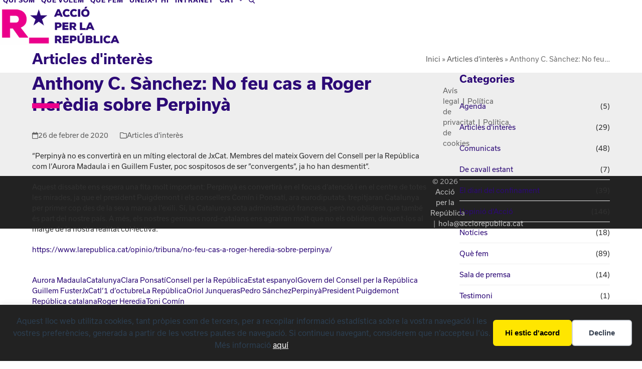

--- FILE ---
content_type: text/html; charset=UTF-8
request_url: https://www.acciorepublica.cat/anthony-c-sanchez-no-feu-cas-a-roger-heredia-sobre-perpinya/
body_size: 18840
content:
<!DOCTYPE html>
<html lang="ca" class="wpex-classic-style">
<head>
<meta charset="UTF-8">
<link rel="profile" href="http://gmpg.org/xfn/11">
<title>Anthony C. Sànchez: No feu cas a Roger Herèdia sobre Perpinyà | Acció per la República</title>
<meta name="viewport" content="width=device-width, initial-scale=1">
<meta name="description" content="“Perpinyà no es convertirà en un míting electoral de JxCat. Membres del mateix Govern del Consell per la República com l’Aurora Madaula i en Guillem Fuster, poc sospitosos de ser ”convergents”, ja ho han desmentit”. Aquest dissabte ens espera una fita molt important: Perpinyà es convertirà en el focus d’atenció&hellip;">
<meta name="robots" content="index, follow, max-snippet:-1, max-image-preview:large, max-video-preview:-1">
<link rel="canonical" href="https://www.acciorepublica.cat/anthony-c-sanchez-no-feu-cas-a-roger-heredia-sobre-perpinya/">
<meta property="og:url" content="https://www.acciorepublica.cat/anthony-c-sanchez-no-feu-cas-a-roger-heredia-sobre-perpinya/">
<meta property="og:site_name" content="Acció per la República">
<meta property="og:locale" content="ca">
<meta property="og:type" content="article">
<meta property="article:author" content="https://www.facebook.com/JuntsXRepublica/">
<meta property="article:publisher" content="https://www.facebook.com/JuntsXRepublica/">
<meta property="article:section" content="Articles d&#039;interès">
<meta property="article:tag" content="Aurora Madaula">
<meta property="article:tag" content="Catalunya">
<meta property="article:tag" content="Clara Ponsatí">
<meta property="article:tag" content="Consell per la República">
<meta property="article:tag" content="Estat espanyol">
<meta property="article:tag" content="Govern del Consell per la República">
<meta property="article:tag" content="Guillem Fuster">
<meta property="article:tag" content="JxCat">
<meta property="article:tag" content="l’1 d’octubre">
<meta property="article:tag" content="La República">
<meta property="article:tag" content="Oriol Junqueras">
<meta property="article:tag" content="Pedro Sánchez">
<meta property="article:tag" content="Perpinyà">
<meta property="article:tag" content="President Puigdemont">
<meta property="article:tag" content="República catalana">
<meta property="article:tag" content="Roger Heredia">
<meta property="article:tag" content="Toni Comín">
<meta property="og:title" content="Anthony C. Sànchez: No feu cas a Roger Herèdia sobre Perpinyà | Acció per la República">
<meta property="og:description" content="“Perpinyà no es convertirà en un míting electoral de JxCat. Membres del mateix Govern del Consell per la República com l’Aurora Madaula i en Guillem Fuster, poc sospitosos de ser ”convergents”, ja ho han desmentit”. Aquest dissabte ens espera una fita molt important: Perpinyà es convertirà en el focus d’atenció&hellip;">
<meta property="og:image" content="https://www.acciorepublica.cat/wp-content/uploads/2019/08/larepublica.png">
<meta property="og:image:secure_url" content="https://www.acciorepublica.cat/wp-content/uploads/2019/08/larepublica.png">
<meta property="og:image:width" content="600">
<meta property="og:image:height" content="600">
<meta name="twitter:card" content="summary">
<meta name="twitter:site" content="@JuntsxRep">
<meta name="twitter:creator" content="@JuntsxRep">
<meta name="twitter:title" content="Anthony C. Sànchez: No feu cas a Roger Herèdia sobre Perpinyà | Acció per la República">
<meta name="twitter:description" content="“Perpinyà no es convertirà en un míting electoral de JxCat. Membres del mateix Govern del Consell per la República com l’Aurora Madaula i en Guillem Fuster, poc sospitosos de ser ”convergents”, ja ho han desmentit”. Aquest dissabte ens espera una fita molt important: Perpinyà es convertirà en el focus d’atenció&hellip;">
<meta name="twitter:image" content="https://www.acciorepublica.cat/wp-content/uploads/2019/08/larepublica.png">
<link rel="alternate" type="application/rss+xml" title="Acció per la República &raquo; Canal d&#039;informació" href="https://www.acciorepublica.cat/feed/" />
<link rel="alternate" type="application/rss+xml" title="Acció per la República &raquo; Canal dels comentaris" href="https://www.acciorepublica.cat/comments/feed/" />
<link rel="alternate" type="application/rss+xml" title="Acció per la República &raquo; Anthony C. Sànchez: No feu cas a Roger Herèdia sobre Perpinyà Canal dels comentaris" href="https://www.acciorepublica.cat/anthony-c-sanchez-no-feu-cas-a-roger-heredia-sobre-perpinya/feed/" />
<link rel="alternate" title="oEmbed (JSON)" type="application/json+oembed" href="https://www.acciorepublica.cat/wp-json/oembed/1.0/embed?url=https%3A%2F%2Fwww.acciorepublica.cat%2Fanthony-c-sanchez-no-feu-cas-a-roger-heredia-sobre-perpinya%2F&#038;lang=ca" />
<link rel="alternate" title="oEmbed (XML)" type="text/xml+oembed" href="https://www.acciorepublica.cat/wp-json/oembed/1.0/embed?url=https%3A%2F%2Fwww.acciorepublica.cat%2Fanthony-c-sanchez-no-feu-cas-a-roger-heredia-sobre-perpinya%2F&#038;format=xml&#038;lang=ca" />
<style id='wp-img-auto-sizes-contain-inline-css'>
img:is([sizes=auto i],[sizes^="auto," i]){contain-intrinsic-size:3000px 1500px}
/*# sourceURL=wp-img-auto-sizes-contain-inline-css */
</style>
<link rel='stylesheet' id='js_composer_front-css' href='https://www.acciorepublica.cat/wp-content/plugins/js_composer/assets/css/js_composer.min.css?ver=8.6.1' media='all' />
<style id='wp-emoji-styles-inline-css'>

	img.wp-smiley, img.emoji {
		display: inline !important;
		border: none !important;
		box-shadow: none !important;
		height: 1em !important;
		width: 1em !important;
		margin: 0 0.07em !important;
		vertical-align: -0.1em !important;
		background: none !important;
		padding: 0 !important;
	}
/*# sourceURL=wp-emoji-styles-inline-css */
</style>
<link rel='stylesheet' id='wp-components-css' href='https://www.acciorepublica.cat/wp-includes/css/dist/components/style.min.css?ver=6.9' media='all' />
<link rel='stylesheet' id='wp-preferences-css' href='https://www.acciorepublica.cat/wp-includes/css/dist/preferences/style.min.css?ver=6.9' media='all' />
<link rel='stylesheet' id='wp-block-editor-css' href='https://www.acciorepublica.cat/wp-includes/css/dist/block-editor/style.min.css?ver=6.9' media='all' />
<link rel='stylesheet' id='popup-maker-block-library-style-css' href='https://www.acciorepublica.cat/wp-content/plugins/popup-maker/dist/packages/block-library-style.css?ver=dbea705cfafe089d65f1' media='all' />
<link rel='stylesheet' id='contact-form-7-css' href='https://www.acciorepublica.cat/wp-content/plugins/contact-form-7/includes/css/styles.css?ver=6.1.4' media='all' />
<link rel='stylesheet' id='parent-style-css' href='https://www.acciorepublica.cat/wp-content/themes/Total/style.css?ver=6.4.2' media='all' />
<link rel='stylesheet' id='wpex-style-css' href='https://www.acciorepublica.cat/wp-content/themes/jxr/style.css?ver=6.4.2' media='all' />
<link rel='stylesheet' id='wpex-mobile-menu-breakpoint-max-css' href='https://www.acciorepublica.cat/wp-content/themes/Total/assets/css/frontend/breakpoints/max.min.css?ver=6.4.2' media='only screen and (max-width:959px)' />
<link rel='stylesheet' id='wpex-mobile-menu-breakpoint-min-css' href='https://www.acciorepublica.cat/wp-content/themes/Total/assets/css/frontend/breakpoints/min.min.css?ver=6.4.2' media='only screen and (min-width:960px)' />
<link rel='stylesheet' id='vcex-shortcodes-css' href='https://www.acciorepublica.cat/wp-content/themes/Total/assets/css/frontend/vcex-shortcodes.min.css?ver=6.4.2' media='all' />
<link rel='stylesheet' id='wpex-contact-form-7-css' href='https://www.acciorepublica.cat/wp-content/themes/Total/assets/css/frontend/cf7.min.css?ver=6.4.2' media='all' />
<link rel='stylesheet' id='popup-maker-site-css' href='//www.acciorepublica.cat/wp-content/uploads/6ea08b21dc684a464e245b82529bd640.css?generated=1755156098&#038;ver=1.21.5' media='all' />
<link rel='stylesheet' id='wpex-wpbakery-css' href='https://www.acciorepublica.cat/wp-content/themes/Total/assets/css/frontend/wpbakery.min.css?ver=6.4.2' media='all' />
<script id="wpex-core-js-extra">
var wpex_theme_params = {"selectArrowIcon":"\u003Cspan class=\"wpex-select-arrow__icon wpex-icon--sm wpex-flex wpex-icon\" aria-hidden=\"true\"\u003E\u003Csvg viewBox=\"0 0 24 24\" xmlns=\"http://www.w3.org/2000/svg\"\u003E\u003Crect fill=\"none\" height=\"24\" width=\"24\"/\u003E\u003Cg transform=\"matrix(0, -1, 1, 0, -0.115, 23.885)\"\u003E\u003Cpolygon points=\"17.77,3.77 16,2 6,12 16,22 17.77,20.23 9.54,12\"/\u003E\u003C/g\u003E\u003C/svg\u003E\u003C/span\u003E","customSelects":".widget_categories form,.widget_archive select,.vcex-form-shortcode select","scrollToHash":"1","localScrollFindLinks":"1","localScrollHighlight":"1","localScrollUpdateHash":"1","scrollToHashTimeout":"500","localScrollTargets":"li.local-scroll a, a.local-scroll, .local-scroll-link, .local-scroll-link \u003E a,.sidr-class-local-scroll-link,li.sidr-class-local-scroll \u003E span \u003E a,li.sidr-class-local-scroll \u003E a","scrollToBehavior":"smooth"};
//# sourceURL=wpex-core-js-extra
</script>
<script src="https://www.acciorepublica.cat/wp-content/themes/Total/assets/js/frontend/core.min.js?ver=6.4.2" id="wpex-core-js" defer data-wp-strategy="defer"></script>
<script id="wpex-inline-js-after">
!function(){const e=document.querySelector("html"),t=()=>{const t=window.innerWidth-document.documentElement.clientWidth;t&&e.style.setProperty("--wpex-scrollbar-width",`${t}px`)};t(),window.addEventListener("resize",(()=>{t()}))}();
//# sourceURL=wpex-inline-js-after
</script>
<script src="https://www.acciorepublica.cat/wp-content/themes/Total/assets/js/frontend/search/drop-down.min.js?ver=6.4.2" id="wpex-search-drop_down-js" defer data-wp-strategy="defer"></script>
<script id="wpex-sticky-header-js-extra">
var wpex_sticky_header_params = {"breakpoint":"960"};
//# sourceURL=wpex-sticky-header-js-extra
</script>
<script src="https://www.acciorepublica.cat/wp-content/themes/Total/assets/js/frontend/sticky/header.min.js?ver=6.4.2" id="wpex-sticky-header-js" defer data-wp-strategy="defer"></script>
<script id="wpex-mobile-menu-full-screen-js-extra">
var wpex_mobile_menu_full_screen_params = {"breakpoint":"959","i18n":{"openSubmenu":"Open submenu of %s","closeSubmenu":"Close submenu of %s"},"openSubmenuIcon":"\u003Cspan class=\"wpex-open-submenu__icon wpex-transition-transform wpex-duration-300 wpex-icon\" aria-hidden=\"true\"\u003E\u003Csvg xmlns=\"http://www.w3.org/2000/svg\" viewBox=\"0 0 448 512\"\u003E\u003Cpath d=\"M201.4 342.6c12.5 12.5 32.8 12.5 45.3 0l160-160c12.5-12.5 12.5-32.8 0-45.3s-32.8-12.5-45.3 0L224 274.7 86.6 137.4c-12.5-12.5-32.8-12.5-45.3 0s-12.5 32.8 0 45.3l160 160z\"/\u003E\u003C/svg\u003E\u003C/span\u003E"};
//# sourceURL=wpex-mobile-menu-full-screen-js-extra
</script>
<script src="https://www.acciorepublica.cat/wp-content/themes/Total/assets/js/frontend/mobile-menu/full-screen.min.js?ver=6.4.2" id="wpex-mobile-menu-full-screen-js" defer data-wp-strategy="defer"></script>
<script src="https://www.acciorepublica.cat/wp-content/themes/Total/assets/js/frontend/wp/comment-reply.min.js?ver=2.7.0" id="wpex-comment-reply-js" defer data-wp-strategy="defer"></script>
<script src="https://www.acciorepublica.cat/wp-includes/js/jquery/jquery.min.js?ver=3.7.1" id="jquery-core-js"></script>
<script src="https://www.acciorepublica.cat/wp-includes/js/jquery/jquery-migrate.min.js?ver=3.4.1" id="jquery-migrate-js"></script>
<script></script><link rel="https://api.w.org/" href="https://www.acciorepublica.cat/wp-json/" /><link rel="alternate" title="JSON" type="application/json" href="https://www.acciorepublica.cat/wp-json/wp/v2/posts/49910" /><link rel="icon" href="https://www.acciorepublica.cat/wp-content/uploads/2019/09/favicon-32x32.png" sizes="32x32"><link rel="shortcut icon" href="https://www.acciorepublica.cat/wp-content/uploads/2019/09/favicon-32x32.png"><link rel="apple-touch-icon" href="https://www.acciorepublica.cat/wp-content/uploads/2019/09/apple-touch-icon-57x57.png" sizes="57x57" ><link rel="apple-touch-icon" href="https://www.acciorepublica.cat/wp-content/uploads/2019/09/apple-touch-icon-76x76.png" sizes="76x76" ><link rel="apple-touch-icon" href="https://www.acciorepublica.cat/wp-content/uploads/2019/09/apple-touch-icon-120x120.png" sizes="120x120"><link rel="apple-touch-icon" href="https://www.acciorepublica.cat/wp-content/uploads/2019/09/apple-touch-icon-152x152.png" sizes="114x114"><link rel="stylesheet" href="https://use.typekit.net/qsa0udl.css">
<link rel="apple-touch-icon-precomposed" sizes="57x57" href="https://www.acciorepublica.cat/favicon/apple-touch-icon-57x57.png" />
<link rel="apple-touch-icon-precomposed" sizes="72x72" href="https://www.acciorepublica.cat/favicon/apple-touch-icon-72x72.png" />
<link rel="apple-touch-icon-precomposed" sizes="144x144" href="https://www.acciorepublica.cat/favicon/apple-touch-icon-144x144.png" />
<link rel="apple-touch-icon-precomposed" sizes="120x120" href="https://www.acciorepublica.cat/favicon/apple-touch-icon-120x120.png" />
<link rel="apple-touch-icon-precomposed" sizes="76x76" href="https://www.acciorepublica.cat/favicon/apple-touch-icon-76x76.png" />
<link rel="apple-touch-icon-precomposed" sizes="152x152" href="https://www.acciorepublica.cat/favicon/apple-touch-icon-152x152.png" />
<link rel="icon" type="image/png" href="https://www.acciorepublica.cat/favicon/favicon-32x32.png" sizes="32x32" />
<meta name="application-name" content="Acció per la República"/>
<meta name="description" content="Acció per la República és una organització política d’àmbit nacional. Som un partit amb vocació de govern, ara i a mesura que el país que volem sigui una realitat.">
<meta name="msapplication-TileColor" content="#FFFFFF" />
<meta name="msapplication-TileImage" content="https://www.acciorepublica.cat/favicon/mstile-144x144.png" /><div data-nosnippet class="seopress-user-consent seopress-user-message seopress-user-consent-hide">
        <p>Aquest lloc web utilitza cookies, tant pròpies com de tercers, per a recopilar informació estadística sobre la vostra navegació i les vostres preferències, generada a partir de les vostres pautes de navegació. Si continueu navegant, considerem que n’accepteu l’ús. Més informació <a href="https://www.acciorepublica.cat/politica-de-privacitat/">aquí</a></p>
        <p>
            <button id="seopress-user-consent-accept" type="button">Hi estic d'acord</button>
            <button type="button" id="seopress-user-consent-close">Decline</button>
        </p>
    </div><div class="seopress-user-consent-backdrop seopress-user-consent-hide"></div><style>.seopress-user-consent {position: fixed;z-index: 8000;display: inline-flex;flex-direction: column;justify-content: center;border: none;box-sizing: border-box;left: 0;right: 0;width: 100%;padding: 18px 24px;bottom:0;text-align:center;background:#FFFFFF;box-shadow: 0 -2px 10px rgba(0, 0, 0, 0.08);}@media (max-width: 782px) {.seopress-user-consent {padding: 16px;}.seopress-user-consent.seopress-user-message {flex-direction: column !important;align-items: stretch;gap: 16px;}.seopress-user-consent.seopress-user-message p:first-child {margin: 0 !important;text-align: center;}.seopress-user-consent.seopress-user-message p:last-child {width: 100%; flex-direction: column;justify-content: stretch;gap: 10px;}.seopress-user-consent.seopress-user-message button {width: 100% !important;min-width: auto !important;}}}.seopress-user-consent.seopress-user-message p:first-child {margin: 0;line-height: 1.6;flex: 1;}.seopress-user-consent p {margin: 0;font-size: 15px;line-height: 1.6;color:#2c3e50;}.seopress-user-consent a{color:#1a1a1a;text-decoration: underline;font-weight: 500;}.seopress-user-consent a:hover{text-decoration: none;opacity: 0.7;}.seopress-user-consent.seopress-user-message {flex-direction: row;align-items: center;gap: 24px;}.seopress-user-consent.seopress-user-message p:last-child {display: flex;gap: 12px;justify-content: flex-end;flex-wrap: nowrap;margin: 0;flex-shrink: 0;}.seopress-user-consent button {padding: 12px 24px;border: none;border-radius: 6px;font-size: 15px;font-weight: 600;cursor: pointer;transition: all 0.2s ease;flex: 0 1 auto;min-width: 120px;background:#1a1a1a;color:#ffffff;}.seopress-user-consent button:hover{transform: translateY(-1px);box-shadow: 0 2px 8px rgba(0, 0, 0, 0.15);background:#000000;}#seopress-user-consent-close{border: 2px solid #d1d5db !important;background:#ffffff;color:#374151;}#seopress-user-consent-close:hover{background:#f9fafb;border-color: #9ca3af !important;color:#1f2937;}@media (max-width: 480px) {.seopress-user-consent.seopress-user-message p:last-child {flex-direction: column;}.seopress-user-consent button {width: 100%;min-width: auto;}}.seopress-user-consent-hide{display:none !important;}.seopress-edit-choice{
        background: none;
        justify-content: flex-start;
        align-items: flex-start;
        z-index: 7999;
        border: none;
        width: auto;
        transform: none !important;
        left: 20px !important;
        right: auto !important;
        bottom: 20px;
        top: auto;
        box-shadow: none;
        padding: 0;
    }</style>
    <script>
    window.dataLayer = window.dataLayer || [];
    function gtag() { dataLayer.push(arguments); }
    gtag('consent', 'default', {
        'ad_user_data': 'denied',
        'ad_personalization': 'denied',
        'ad_storage': 'denied',
        'analytics_storage': 'denied',
        'wait_for_update': 500,
      }); 
gtag('js', new Date()); 
gtag('config', '');
</script><noscript><style>body:not(.content-full-screen) .wpex-vc-row-stretched[data-vc-full-width-init="false"]{visibility:visible;}</style></noscript>		<style id="wp-custom-css">
			body{font-family:usual,sans-serif;}h1{padding-bottom:20px;}h1:before{content:"";position:absolute;padding-bottom:1.8em;width:1.6em;/* or 100px */border-bottom:0.3em solid #ec008b;}.link-inner{padding:0 6px !important;}.ilightbox-fullscreen{display:none;}.volem,.quisom{font-size:1.6em;max-width:85%;}.quisom li{padding-bottom:20px;padding-top:10px;border-bottom:0.1em solid #ec008b;}.volem .vcex-icon,.quisom .vcex-icon{font-size:1.2em;}.vcex-post-type-entry-date,li.meta-date{text-transform:lowercase;}.blog-entry-excerpt a{display:inline-block;white-space:nowrap;overflow:hidden;text-overflow:ellipsis;}a{max-width:100%;}a.tag-cloud-link{border-right:1px solid #ccc;border-bottom:0px;border-top:0px;border-left:0px;padding:0px 8px 0px 0px;display:inline !important;float:none !important;font-size:13px !important;}.tagcloud a:hover{background-color:#fff !important;color:#ec008b;}.vc_active #simpatitzant{display:none;}#twitter{height:1500px;overflow:hidden;}#soci .vc_active #simpatitzant{display:contents !important;}.wpcf7-list-item{margin:0 !important;padding:0 !important;}.wpcf7-response-output{float:left !important;}li.telegram a{background-color:#0088cc !important;}.full-screen-overlay-nav-ul a{color:#ec008b !important;opacity:1 !important;}.wp-block-file__button.customize-unpreviewable{background-color:#2C0976;color:#fff !important;}a.wpex-telegram{background:#0088CC !important;color:#fff !important;}#footer .textwidget p{text-align:center !important;padding:10px;margin:0px;}.seopress-user-consent{background:#222 !important;color:#aaa;font-size:1.2em;padding:20px;}.seopress-user-consent a{color:#fff;}.seopress-user-consent button{background:#ffe600;color:#000;}/* amaga icona captcha */.grecaptcha-badge{opacity:0;}		</style>
		<noscript><style> .wpb_animate_when_almost_visible { opacity: 1; }</style></noscript><style data-type="wpex-css" id="wpex-css">/*TYPOGRAPHY*/:root{--wpex-body-font-size:14px;--wpex-body-color:#303030;}:root{--wpex-heading-color:#2c0976;}.main-navigation-ul .link-inner{font-weight:700;font-size:0.9em;letter-spacing:0.075em;text-transform:uppercase;}.page-header .page-header-title{font-weight:700;font-size:2em;}.blog-entry-title.entry-title,.blog-entry-title.entry-title a,.blog-entry-title.entry-title a:hover{font-weight:700;font-size:1.2em;}/*ADVANCED STYLING CSS*/#site-logo .logo-img{max-height:80px;width:auto;}/*CUSTOMIZER STYLING*/:root{--wpex-accent:#2c0976;--wpex-accent-alt:#2c0976;--wpex-btn-bg:#ec008b;--wpex-vc-column-inner-margin-bottom:40px;}.page-header.wpex-supports-mods{padding-block-start:60px;background-color:#ffffff;border-top-width:0px;border-bottom-width:0px;}.page-header{margin-block-end:10px;}#site-scroll-top{background-color:#ec008b;color:#ffffff;}#top-bar-wrap{border-color:#ffffff;}#top-bar{padding-block-start:0px;padding-block-end:0px;}.header-padding{padding-block-start:0px;padding-block-end:0px;}#site-header{--wpex-site-header-bg-color:#ffffff;}.logo-padding{padding-block-start:10px;padding-block-end:10px;}#site-navigation-wrap{--wpex-main-nav-link-color:#2c0976;--wpex-hover-main-nav-link-color:#2c0976;--wpex-active-main-nav-link-color:#2c0976;--wpex-hover-main-nav-link-color:#ec008b;--wpex-active-main-nav-link-color:#ec008b;}#sidr-main{--wpex-border-main:#262626;color:#ffffff;--wpex-link-color:#ffffff;--wpex-text-2:#ffffff;--wpex-hover-link-color:#ffe600;}.blog-entry{--wpex-entry-left-thumbnail-media-width:40%;--wpex-entry-left-thumbnail-content-width:56%;}#footer-inner{padding:15px;}#footer{--wpex-surface-1:#eeeeee;background-color:#eeeeee;color:#444444;--wpex-heading-color:#444444;--wpex-text-2:#444444;--wpex-text-3:#444444;--wpex-text-4:#444444;--wpex-link-color:#666666;--wpex-hover-link-color:#666666;}.footer-widget{padding-block-end:0px;}@media only screen and (max-width:767px){#site-logo .logo-img{max-width:220px;}}</style></head>

<body class="wp-singular post-template-default single single-post postid-49910 single-format-standard wp-custom-logo wp-embed-responsive wp-theme-Total wp-child-theme-jxr wpex-theme wpex-responsive full-width-main-layout no-composer wpex-live-site site-full-width content-right-sidebar has-sidebar post-in-category-articles-interes sidebar-widget-icons hasnt-overlay-header footer-has-reveal wpex-has-fixed-footer has-mobile-menu wpex-mobile-toggle-menu-icon_buttons wpex-no-js wpb-js-composer js-comp-ver-8.6.1 vc_responsive">

	
<a href="#content" class="skip-to-content">Skip to content</a>

	
	<span data-ls_id="#site_top" tabindex="-1"></span>
	<div id="outer-wrap" class="wpex-overflow-clip">
		
		
		
		<div id="wrap" class="wpex-clr">

			<div id="site-header-sticky-wrapper" class="wpex-sticky-header-holder not-sticky wpex-print-hidden">	<header id="site-header" class="header-one wpex-z-sticky header-full-width fixed-scroll has-sticky-dropshadow custom-bg dyn-styles wpex-print-hidden wpex-relative wpex-clr">
				<div id="site-header-inner" class="header-one-inner header-padding container wpex-relative wpex-h-100 wpex-py-30 wpex-clr">
<div id="site-logo" class="site-branding header-one-logo logo-padding wpex-flex wpex-items-center wpex-float-left wpex-h-100">
	<div id="site-logo-inner" ><a id="site-logo-link" href="https://www.acciorepublica.cat/" rel="home" class="main-logo"><img src="https://www.acciorepublica.cat/wp-content/uploads/2019/06/logo-accio-h.png" alt="Acció per la República" class="logo-img wpex-h-auto wpex-max-w-100 wpex-align-middle" width="1270" height="80" data-no-retina data-skip-lazy fetchpriority="high"></a></div>

</div>

<div id="site-navigation-wrap" class="navbar-style-one navbar-fixed-height navbar-allows-inner-bg navbar-fixed-line-height wpex-dropdowns-caret wpex-stretch-megamenus hide-at-mm-breakpoint wpex-clr wpex-print-hidden">
	<nav id="site-navigation" class="navigation main-navigation main-navigation-one wpex-clr" aria-label="Main menu"><ul id="menu-menu-ca" class="main-navigation-ul dropdown-menu wpex-dropdown-menu wpex-dropdown-menu--onhover"><li id="menu-item-89" class="menu-item menu-item-type-post_type menu-item-object-page menu-item-89"><a href="https://www.acciorepublica.cat/qui-som/"><span class="link-inner">Qui som</span></a></li>
<li id="menu-item-88" class="menu-item menu-item-type-post_type menu-item-object-page menu-item-88"><a href="https://www.acciorepublica.cat/que-volem/"><span class="link-inner">Què volem</span></a></li>
<li id="menu-item-49032" class="menu-item menu-item-type-taxonomy menu-item-object-category current-post-ancestor menu-item-49032"><a href="https://www.acciorepublica.cat/categoria/que-fem/"><span class="link-inner">Què fem</span></a></li>
<li id="menu-item-86" class="menu-item menu-item-type-post_type menu-item-object-page menu-item-86"><a href="https://www.acciorepublica.cat/uneix-thi/"><span class="link-inner">Uneix-t’hi</span></a></li>
<li id="menu-item-49019" class="menu-item menu-item-type-custom menu-item-object-custom menu-item-49019"><a target="_blank" rel="noopener" href="https://www.acciorepublica.cat/intranet/"><span class="link-inner">Intranet</span></a></li>
<li id="menu-item-655" class="pll-parent-menu-item menu-item menu-item-type-custom menu-item-object-custom menu-item-has-children menu-item-655 dropdown"><a href="#pll_switcher"><span class="link-inner">CAT <span class="nav-arrow top-level"><span class="nav-arrow__icon wpex-icon wpex-icon--xs" aria-hidden="true"><svg xmlns="http://www.w3.org/2000/svg" viewBox="0 0 448 512"><path d="M201.4 342.6c12.5 12.5 32.8 12.5 45.3 0l160-160c12.5-12.5 12.5-32.8 0-45.3s-32.8-12.5-45.3 0L224 274.7 86.6 137.4c-12.5-12.5-32.8-12.5-45.3 0s-12.5 32.8 0 45.3l160 160z"/></svg></span></span></span></a>
<ul class="sub-menu">
	<li id="menu-item-655-oc" class="lang-item lang-item-113 lang-item-oc no-translation lang-item-first menu-item menu-item-type-custom menu-item-object-custom menu-item-655-oc"><a href="https://www.acciorepublica.cat/oc/portada-oc/" hreflang="oc" lang="oc"><span class="link-inner">OC</span></a></li>
	<li id="menu-item-655-es" class="lang-item lang-item-105 lang-item-es no-translation menu-item menu-item-type-custom menu-item-object-custom menu-item-655-es"><a href="https://www.acciorepublica.cat/es/portada-es/" hreflang="es-ES" lang="es-ES"><span class="link-inner">ES</span></a></li>
	<li id="menu-item-655-en" class="lang-item lang-item-109 lang-item-en no-translation menu-item menu-item-type-custom menu-item-object-custom menu-item-655-en"><a href="https://www.acciorepublica.cat/en/portada-en/" hreflang="en-GB" lang="en-GB"><span class="link-inner">EN</span></a></li>
</ul>
</li>
<li class="search-toggle-li menu-item wpex-menu-extra no-icon-margin"><a href="#" class="site-search-toggle search-dropdown-toggle" role="button" aria-expanded="false" aria-controls="searchform-dropdown" aria-label="Search"><span class="link-inner"><span class="wpex-menu-search-text wpex-hidden">Search</span><span class="wpex-menu-search-icon wpex-icon" aria-hidden="true"><svg xmlns="http://www.w3.org/2000/svg" viewBox="0 0 512 512"><path d="M416 208c0 45.9-14.9 88.3-40 122.7L502.6 457.4c12.5 12.5 12.5 32.8 0 45.3s-32.8 12.5-45.3 0L330.7 376c-34.4 25.2-76.8 40-122.7 40C93.1 416 0 322.9 0 208S93.1 0 208 0S416 93.1 416 208zM208 352a144 144 0 1 0 0-288 144 144 0 1 0 0 288z"/></svg></span></span></a></li></ul></nav>
</div>


<div id="mobile-menu" class="wpex-mobile-menu-toggle show-at-mm-breakpoint wpex-flex wpex-items-center wpex-absolute wpex-top-50 -wpex-translate-y-50 wpex-right-0">
	<div class="wpex-inline-flex wpex-items-center"><a href="#" class="mobile-menu-toggle" role="button" aria-expanded="false"><span class="mobile-menu-toggle__icon wpex-flex"><span class="wpex-hamburger-icon wpex-hamburger-icon--inactive wpex-hamburger-icon--animate" aria-hidden="true"><span></span></span></span><span class="screen-reader-text" data-open-text>Open mobile menu</span><span class="screen-reader-text" data-open-text>Close mobile menu</span></a></div>
</div>


<div id="searchform-dropdown" class="header-searchform-wrap header-drop-widget header-drop-widget--colored-top-border wpex-invisible wpex-opacity-0 wpex-absolute wpex-transition-all wpex-duration-200 wpex-translate-Z-0 wpex-text-initial wpex-z-dropdown wpex-top-100 wpex-right-0 wpex-surface-1 wpex-text-2 wpex-p-15">
<form role="search" method="get" class="searchform searchform--header-dropdown wpex-flex" action="https://www.acciorepublica.cat/" autocomplete="off">
	<label for="searchform-input-697eab506b4d3" class="searchform-label screen-reader-text">Search</label>
	<input id="searchform-input-697eab506b4d3" type="search" class="searchform-input wpex-block wpex-border-0 wpex-outline-0 wpex-w-100 wpex-h-auto wpex-leading-relaxed wpex-rounded-0 wpex-text-2 wpex-surface-2 wpex-p-10 wpex-text-1em wpex-unstyled-input" name="s" placeholder="Search" required>
			<button type="submit" class="searchform-submit wpex-hidden wpex-rounded-0 wpex-py-10 wpex-px-15" aria-label="Submit search"><span class="wpex-icon" aria-hidden="true"><svg xmlns="http://www.w3.org/2000/svg" viewBox="0 0 512 512"><path d="M416 208c0 45.9-14.9 88.3-40 122.7L502.6 457.4c12.5 12.5 12.5 32.8 0 45.3s-32.8 12.5-45.3 0L330.7 376c-34.4 25.2-76.8 40-122.7 40C93.1 416 0 322.9 0 208S93.1 0 208 0S416 93.1 416 208zM208 352a144 144 0 1 0 0-288 144 144 0 1 0 0 288z"/></svg></span></button>
</form>
</div>
</div>
			</header>
</div>
			
			<main id="main" class="site-main wpex-clr">

				
<header class="page-header has-aside default-page-header wpex-relative wpex-mb-40 wpex-surface-2 wpex-py-20 wpex-border-t wpex-border-b wpex-border-solid wpex-border-surface-3 wpex-text-2 wpex-supports-mods">

	
	<div class="page-header-inner container wpex-md-flex wpex-md-flex-wrap wpex-md-items-center wpex-md-justify-between">
<div class="page-header-content wpex-md-mr-15">

<span class="page-header-title wpex-block wpex-m-0 wpex-text-2xl">

	<span>Articles d'interès</span>

</span>

</div>
<div class="page-header-aside wpex-md-text-right"><nav class="site-breadcrumbs position-page_header_aside wpex-text-4 wpex-text-sm" aria-label="You are here:"><span class="breadcrumb-trail"><span class="trail-begin"><a href="https://www.acciorepublica.cat/" rel="home"><span>Inici</span></a></span><span class="sep sep-1"> &raquo </span><span class="trail-post-categories"><span  class="term-125"><a href="https://www.acciorepublica.cat/categoria/que-fem/articles-interes/"><span>Articles d'interès</span></a></span></span><span class="sep sep-2"> &raquo </span><span class="trail-end">Anthony C. Sànchez: No feu&hellip;</span></span></nav></div></div>

	
</header>


<div id="content-wrap"  class="container wpex-clr">

	
	<div id="primary" class="content-area wpex-clr">

		
		<div id="content" class="site-content wpex-clr">

			
			
<article id="single-blocks" class="single-blog-article wpex-first-mt-0 wpex-clr">
<header class="single-blog-header wpex-mb-10">
	<h1 class="single-post-title entry-title wpex-m-0 wpex-text-3xl">Anthony C. Sànchez: No feu cas a Roger Herèdia sobre Perpinyà</h1>
</header>
<ul class="meta wpex-text-sm wpex-text-3 wpex-mb-20 wpex-last-mr-0">    <li class="meta-date"><span class="meta-icon wpex-icon" aria-hidden="true"><svg xmlns="http://www.w3.org/2000/svg" viewBox="0 0 448 512"><path d="M152 24c0-13.3-10.7-24-24-24s-24 10.7-24 24V64H64C28.7 64 0 92.7 0 128v16 48V448c0 35.3 28.7 64 64 64H384c35.3 0 64-28.7 64-64V192 144 128c0-35.3-28.7-64-64-64H344V24c0-13.3-10.7-24-24-24s-24 10.7-24 24V64H152V24zM48 192H400V448c0 8.8-7.2 16-16 16H64c-8.8 0-16-7.2-16-16V192z"/></svg></span><time class="updated" datetime="2020-02-26">26 de febrer de 2020</time></li>
<li class="meta-category"><span class="meta-icon wpex-icon" aria-hidden="true"><svg xmlns="http://www.w3.org/2000/svg" viewBox="0 0 512 512"><path d="M0 96C0 60.7 28.7 32 64 32H196.1c19.1 0 37.4 7.6 50.9 21.1L289.9 96H448c35.3 0 64 28.7 64 64V416c0 35.3-28.7 64-64 64H64c-35.3 0-64-28.7-64-64V96zM64 80c-8.8 0-16 7.2-16 16V416c0 8.8 7.2 16 16 16H448c8.8 0 16-7.2 16-16V160c0-8.8-7.2-16-16-16H286.6c-10.6 0-20.8-4.2-28.3-11.7L213.1 87c-4.5-4.5-10.6-7-17-7H64z"/></svg></span><span><a class="term-125" href="https://www.acciorepublica.cat/categoria/que-fem/articles-interes/">Articles d&#039;interès</a></span></li></ul>

<div class="single-blog-content single-content entry wpex-mt-20 wpex-mb-40 wpex-clr"><p>“Perpinyà no es convertirà en un míting electoral de JxCat. Membres del mateix Govern del Consell per la República com l’Aurora Madaula i en Guillem Fuster, poc sospitosos de ser ”convergents”, ja ho han desmentit”.</p>
<p>Aquest dissabte ens espera una fita molt important: Perpinyà es convertirà en el focus d’atenció i en el centre de totes les mirades, ja que el president Puigdemont i els consellers Comín i Ponsatí, ara eurodiputats, trepitjaran Catalunya per primer cop des de la seva marxa a l’exili. Sí, la Catalunya sota administració francesa, però no oblidem que també és part del nostre país. A més, els nostres germans nord-catalans ens agrairan molt que no els oblidem, deixant-los al marge de la nostra realitat col·lectiva.</p>
<p><a href="https://www.larepublica.cat/opinio/tribuna/no-feu-cas-a-roger-heredia-sobre-perpinya/">https://www.larepublica.cat/opinio/tribuna/no-feu-cas-a-roger-heredia-sobre-perpinya/</a></p>
</div>

<div class="post-tags wpex-mb-40 wpex-last-mr-0"><a href="https://www.acciorepublica.cat/etiqueta/aurora-madaula/" rel="tag">Aurora Madaula</a><a href="https://www.acciorepublica.cat/etiqueta/catalunya/" rel="tag">Catalunya</a><a href="https://www.acciorepublica.cat/etiqueta/clara-ponsati/" rel="tag">Clara Ponsatí</a><a href="https://www.acciorepublica.cat/etiqueta/consell-per-la-republica/" rel="tag">Consell per la República</a><a href="https://www.acciorepublica.cat/etiqueta/estat-espanyol/" rel="tag">Estat espanyol</a><a href="https://www.acciorepublica.cat/etiqueta/govern-del-consell-per-la-republica/" rel="tag">Govern del Consell per la República</a><a href="https://www.acciorepublica.cat/etiqueta/guillem-fuster/" rel="tag">Guillem Fuster</a><a href="https://www.acciorepublica.cat/etiqueta/jxcat/" rel="tag">JxCat</a><a href="https://www.acciorepublica.cat/etiqueta/l1-doctubre/" rel="tag">l’1 d’octubre</a><a href="https://www.acciorepublica.cat/etiqueta/la-republica/" rel="tag">La República</a><a href="https://www.acciorepublica.cat/etiqueta/oriol-junqueras/" rel="tag">Oriol Junqueras</a><a href="https://www.acciorepublica.cat/etiqueta/pedro-sanchez/" rel="tag">Pedro Sánchez</a><a href="https://www.acciorepublica.cat/etiqueta/perpinya/" rel="tag">Perpinyà</a><a href="https://www.acciorepublica.cat/etiqueta/president-puigdemont/" rel="tag">President Puigdemont</a><a href="https://www.acciorepublica.cat/etiqueta/republica-catalana/" rel="tag">República catalana</a><a href="https://www.acciorepublica.cat/etiqueta/roger-heredia/" rel="tag">Roger Heredia</a><a href="https://www.acciorepublica.cat/etiqueta/toni-comin/" rel="tag">Toni Comín</a></div>
		<div class="wpex-social-share style-flat position-horizontal wpex-mx-auto wpex-mb-40 disable-labels wpex-print-hidden" data-target="_blank" data-source="https%3A%2F%2Fwww.acciorepublica.cat%2F" data-url="https%3A%2F%2Fwww.acciorepublica.cat%2Fanthony-c-sanchez-no-feu-cas-a-roger-heredia-sobre-perpinya%2F" data-title="Anthony C. Sànchez: No feu cas a Roger Herèdia sobre Perpinyà" data-image="https%3A%2F%2Fwww.acciorepublica.cat%2Fwp-content%2Fuploads%2F2019%2F08%2Flarepublica.png" data-email-subject="I wanted you to see this link" data-email-body="I wanted you to see this link https%3A%2F%2Fwww.acciorepublica.cat%2Fanthony-c-sanchez-no-feu-cas-a-roger-heredia-sobre-perpinya%2F">

			<h3 class="theme-heading border-bottom social-share-title"><span class="text">Amb qui ho vols compartir?</span></h3>
			
	<ul class="wpex-social-share__list wpex-m-0 wpex-p-0 wpex-list-none wpex-flex wpex-flex-wrap wpex-gap-5">			<li class="wpex-social-share__item wpex-m-0 wpex-p-0 wpex-inline-block">
									<a href="#" role="button" class="wpex-social-share__link wpex-social-share__link--twitter wpex-twitter wpex-flex wpex-items-center wpex-justify-center wpex-no-underline wpex-gap-10 wpex-duration-150 wpex-transition-colors wpex-social-share__link--sq wpex-social-bg" aria-label="Post on X">
				<span class="wpex-social-share__icon"><span class="wpex-icon" aria-hidden="true"><svg xmlns="http://www.w3.org/2000/svg" viewBox="0 0 512 512"><path d="M389.2 48h70.6L305.6 224.2 487 464H345L233.7 318.6 106.5 464H35.8L200.7 275.5 26.8 48H172.4L272.9 180.9 389.2 48zM364.4 421.8h39.1L151.1 88h-42L364.4 421.8z"/></svg></span></span>				</a>
			</li>
					<li class="wpex-social-share__item wpex-m-0 wpex-p-0 wpex-inline-block">
									<a href="#" role="button" class="wpex-social-share__link wpex-social-share__link--facebook wpex-facebook wpex-flex wpex-items-center wpex-justify-center wpex-no-underline wpex-gap-10 wpex-duration-150 wpex-transition-colors wpex-social-share__link--sq wpex-social-bg" aria-label="Share on Facebook">
				<span class="wpex-social-share__icon"><span class="wpex-icon" aria-hidden="true"><svg xmlns="http://www.w3.org/2000/svg" viewBox="0 0 512 512"><path d="M512 256C512 114.6 397.4 0 256 0S0 114.6 0 256C0 376 82.7 476.8 194.2 504.5V334.2H141.4V256h52.8V222.3c0-87.1 39.4-127.5 125-127.5c16.2 0 44.2 3.2 55.7 6.4V172c-6-.6-16.5-1-29.6-1c-42 0-58.2 15.9-58.2 57.2V256h83.6l-14.4 78.2H287V510.1C413.8 494.8 512 386.9 512 256h0z"/></svg></span></span>				</a>
			</li>
					<li class="wpex-social-share__item wpex-m-0 wpex-p-0 wpex-inline-block">
									<a href="#" role="button" class="wpex-social-share__link wpex-social-share__link--email wpex-email wpex-flex wpex-items-center wpex-justify-center wpex-no-underline wpex-gap-10 wpex-duration-150 wpex-transition-colors wpex-social-share__link--sq wpex-social-bg" aria-label="Share via Email">
				<span class="wpex-social-share__icon"><span class="wpex-icon" aria-hidden="true"><svg xmlns="http://www.w3.org/2000/svg" viewBox="0 0 512 512"><path d="M48 64C21.5 64 0 85.5 0 112c0 15.1 7.1 29.3 19.2 38.4L236.8 313.6c11.4 8.5 27 8.5 38.4 0L492.8 150.4c12.1-9.1 19.2-23.3 19.2-38.4c0-26.5-21.5-48-48-48H48zM0 176V384c0 35.3 28.7 64 64 64H448c35.3 0 64-28.7 64-64V176L294.4 339.2c-22.8 17.1-54 17.1-76.8 0L0 176z"/></svg></span></span>				</a>
			</li>
					<li class="wpex-social-share__item wpex-m-0 wpex-p-0 wpex-inline-block telegram">
									<a href="https://t.me/https://www.acciorepublica.cat/anthony-c-sanchez-no-feu-cas-a-roger-heredia-sobre-perpinya/" role="button" class="wpex-social-share__link wpex-social-share__link--telegram wpex-telegram wpex-flex wpex-items-center wpex-justify-center wpex-no-underline wpex-gap-10 wpex-duration-150 wpex-transition-colors wpex-social-share__link--sq wpex-social-bg" aria-label="telegram">
				<span class="wpex-social-share__icon"><span class="wpex-icon" aria-hidden="true"><svg xmlns="http://www.w3.org/2000/svg" viewBox="0 0 32 32"><path d="M21.232 23.339l2.625-12.375q0.161-0.786-0.188-1.125t-0.92-0.125l-15.429 5.946q-0.518 0.196-0.705 0.446t-0.045 0.473 0.571 0.348l3.946 1.232 9.161-5.768q0.375-0.25 0.571-0.107 0.125 0.089-0.071 0.268l-7.411 6.696-0.286 4.071q0.411 0 0.804-0.393l1.929-1.857 4 2.946q1.143 0.643 1.446-0.679zM32 16q0 3.25-1.268 6.214t-3.411 5.107-5.107 3.411-6.214 1.268-6.214-1.268-5.107-3.411-3.411-5.107-1.268-6.214 1.268-6.214 3.411-5.107 5.107-3.411 6.214-1.268 6.214 1.268 5.107 3.411 3.411 5.107 1.268 6.214z"></path></svg></span></span>				</a>
			</li>
		</ul>
	
		</div>

	
</article>

			
			
		</div>

		
	</div>

	
<aside id="sidebar" class="sidebar-primary sidebar-container wpex-print-hidden">

	
	<div id="sidebar-inner" class="sidebar-container-inner wpex-mb-40"><div id="categories-5" class="wpex-bordered-list sidebar-box widget widget_categories wpex-mb-30 wpex-clr"><div class='widget-title wpex-heading wpex-text-md wpex-mb-20'>Categories</div>
			<ul>
					<li class="cat-item cat-item-4"><a href="https://www.acciorepublica.cat/categoria/que-fem/agenda/">Agenda</a> <span class="cat-count-span wpex-float-right">(5)</span>
</li>
	<li class="cat-item cat-item-125"><a href="https://www.acciorepublica.cat/categoria/que-fem/articles-interes/">Articles d&#039;interès</a> <span class="cat-count-span wpex-float-right">(29)</span>
</li>
	<li class="cat-item cat-item-3"><a href="https://www.acciorepublica.cat/categoria/que-fem/comunicats/">Comunicats</a> <span class="cat-count-span wpex-float-right">(48)</span>
</li>
	<li class="cat-item cat-item-1141"><a href="https://www.acciorepublica.cat/categoria/que-fem/de-cavall-estant/">De cavall estant</a> <span class="cat-count-span wpex-float-right">(7)</span>
</li>
	<li class="cat-item cat-item-861"><a href="https://www.acciorepublica.cat/categoria/que-fem/el-diari-del-confinament/">El diari del confinament</a> <span class="cat-count-span wpex-float-right">(39)</span>
</li>
	<li class="cat-item cat-item-7"><a href="https://www.acciorepublica.cat/categoria/que-fem/opinio-accio/">L&#039;opinió d&#039;Acció</a> <span class="cat-count-span wpex-float-right">(146)</span>
</li>
	<li class="cat-item cat-item-1"><a href="https://www.acciorepublica.cat/categoria/noticies/">Notícies</a> <span class="cat-count-span wpex-float-right">(18)</span>
</li>
	<li class="cat-item cat-item-157"><a href="https://www.acciorepublica.cat/categoria/que-fem/">Què fem</a> <span class="cat-count-span wpex-float-right">(89)</span>
</li>
	<li class="cat-item cat-item-5"><a href="https://www.acciorepublica.cat/categoria/que-fem/sala-de-premsa/">Sala de premsa</a> <span class="cat-count-span wpex-float-right">(14)</span>
</li>
	<li class="cat-item cat-item-1145"><a href="https://www.acciorepublica.cat/categoria/que-fem/testimoni-que-fem/">Testimoni</a> <span class="cat-count-span wpex-float-right">(1)</span>
</li>
			</ul>

			</div><div id="tag_cloud-5" class="sidebar-box widget widget_tag_cloud wpex-mb-30 wpex-clr"><div class='widget-title wpex-heading wpex-text-md wpex-mb-20'>Etiquetes</div><div class="tagcloud"><a href="https://www.acciorepublica.cat/etiqueta/accioxrepublica/" class="tag-cloud-link tag-link-141 tag-link-position-1" style="font-size: 1em;">AccióXRepublica</a>
<a href="https://www.acciorepublica.cat/etiqueta/agusti-colomines/" class="tag-cloud-link tag-link-12 tag-link-position-2" style="font-size: 1em;">Agustí Colomines</a>
<a href="https://www.acciorepublica.cat/etiqueta/albert-donaire/" class="tag-cloud-link tag-link-17 tag-link-position-3" style="font-size: 1em;">Albert Donaire</a>
<a href="https://www.acciorepublica.cat/etiqueta/anc/" class="tag-cloud-link tag-link-135 tag-link-position-4" style="font-size: 1em;">ANC</a>
<a href="https://www.acciorepublica.cat/etiqueta/artur-mas/" class="tag-cloud-link tag-link-221 tag-link-position-5" style="font-size: 1em;">Artur Mas</a>
<a href="https://www.acciorepublica.cat/etiqueta/aurora-madaula/" class="tag-cloud-link tag-link-25 tag-link-position-6" style="font-size: 1em;">Aurora Madaula</a>
<a href="https://www.acciorepublica.cat/etiqueta/barcelona/" class="tag-cloud-link tag-link-363 tag-link-position-7" style="font-size: 1em;">Barcelona</a>
<a href="https://www.acciorepublica.cat/etiqueta/carles-puigdemont/" class="tag-cloud-link tag-link-11 tag-link-position-8" style="font-size: 1em;">Carles Puigdemont</a>
<a href="https://www.acciorepublica.cat/etiqueta/catalunya/" class="tag-cloud-link tag-link-265 tag-link-position-9" style="font-size: 1em;">Catalunya</a>
<a href="https://www.acciorepublica.cat/etiqueta/clara-ponsati/" class="tag-cloud-link tag-link-247 tag-link-position-10" style="font-size: 1em;">Clara Ponsatí</a>
<a href="https://www.acciorepublica.cat/etiqueta/consell-per-la-republica/" class="tag-cloud-link tag-link-24 tag-link-position-11" style="font-size: 1em;">Consell per la República</a>
<a href="https://www.acciorepublica.cat/etiqueta/covid-19/" class="tag-cloud-link tag-link-875 tag-link-position-12" style="font-size: 1em;">Covid-19</a>
<a href="https://www.acciorepublica.cat/etiqueta/crida-nacional/" class="tag-cloud-link tag-link-149 tag-link-position-13" style="font-size: 1em;">Crida Nacional</a>
<a href="https://www.acciorepublica.cat/etiqueta/cup/" class="tag-cloud-link tag-link-225 tag-link-position-14" style="font-size: 1em;">CUP</a>
<a href="https://www.acciorepublica.cat/etiqueta/el-nacional/" class="tag-cloud-link tag-link-10 tag-link-position-15" style="font-size: 1em;">El Nacional</a>
<a href="https://www.acciorepublica.cat/etiqueta/erc/" class="tag-cloud-link tag-link-177 tag-link-position-16" style="font-size: 1em;">ERC</a>
<a href="https://www.acciorepublica.cat/etiqueta/espanya/" class="tag-cloud-link tag-link-361 tag-link-position-17" style="font-size: 1em;">Espanya</a>
<a href="https://www.acciorepublica.cat/etiqueta/esquerra-republicana/" class="tag-cloud-link tag-link-337 tag-link-position-18" style="font-size: 1em;">Esquerra Republicana</a>
<a href="https://www.acciorepublica.cat/etiqueta/europa/" class="tag-cloud-link tag-link-381 tag-link-position-19" style="font-size: 1em;">Europa</a>
<a href="https://www.acciorepublica.cat/etiqueta/ferran-mascarell/" class="tag-cloud-link tag-link-31 tag-link-position-20" style="font-size: 1em;">Ferran Mascarell</a>
<a href="https://www.acciorepublica.cat/etiqueta/generalitat/" class="tag-cloud-link tag-link-297 tag-link-position-21" style="font-size: 1em;">Generalitat</a>
<a href="https://www.acciorepublica.cat/etiqueta/jordi-galves/" class="tag-cloud-link tag-link-9 tag-link-position-22" style="font-size: 1em;">Jordi Galves</a>
<a href="https://www.acciorepublica.cat/etiqueta/jordi-sanchez/" class="tag-cloud-link tag-link-459 tag-link-position-23" style="font-size: 1em;">Jordi Sànchez</a>
<a href="https://www.acciorepublica.cat/etiqueta/junts-per-catalunya/" class="tag-cloud-link tag-link-477 tag-link-position-24" style="font-size: 1em;">Junts per Catalunya</a>
<a href="https://www.acciorepublica.cat/etiqueta/jxcat/" class="tag-cloud-link tag-link-163 tag-link-position-25" style="font-size: 1em;">JxCat</a>
<a href="https://www.acciorepublica.cat/etiqueta/la-republica/" class="tag-cloud-link tag-link-50 tag-link-position-26" style="font-size: 1em;">La República</a>
<a href="https://www.acciorepublica.cat/etiqueta/laura-borras/" class="tag-cloud-link tag-link-353 tag-link-position-27" style="font-size: 1em;">Laura Borràs</a>
<a href="https://www.acciorepublica.cat/etiqueta/mescat/" class="tag-cloud-link tag-link-1157 tag-link-position-28" style="font-size: 1em;">MEScat</a>
<a href="https://www.acciorepublica.cat/etiqueta/oriol-izquierdo/" class="tag-cloud-link tag-link-13 tag-link-position-29" style="font-size: 1em;">Oriol Izquierdo</a>
<a href="https://www.acciorepublica.cat/etiqueta/oriol-junqueras/" class="tag-cloud-link tag-link-153 tag-link-position-30" style="font-size: 1em;">Oriol Junqueras</a>
<a href="https://www.acciorepublica.cat/etiqueta/pablo-iglesias/" class="tag-cloud-link tag-link-311 tag-link-position-31" style="font-size: 1em;">Pablo Iglesias</a>
<a href="https://www.acciorepublica.cat/etiqueta/pandemia/" class="tag-cloud-link tag-link-881 tag-link-position-32" style="font-size: 1em;">pandèmia</a>
<a href="https://www.acciorepublica.cat/etiqueta/parlament/" class="tag-cloud-link tag-link-249 tag-link-position-33" style="font-size: 1em;">Parlament</a>
<a href="https://www.acciorepublica.cat/etiqueta/parlament-de-catalunya/" class="tag-cloud-link tag-link-619 tag-link-position-34" style="font-size: 1em;">Parlament de Catalunya</a>
<a href="https://www.acciorepublica.cat/etiqueta/pdecat/" class="tag-cloud-link tag-link-223 tag-link-position-35" style="font-size: 1em;">PDeCAT</a>
<a href="https://www.acciorepublica.cat/etiqueta/pedro-sanchez/" class="tag-cloud-link tag-link-181 tag-link-position-36" style="font-size: 1em;">Pedro Sánchez</a>
<a href="https://www.acciorepublica.cat/etiqueta/pp/" class="tag-cloud-link tag-link-357 tag-link-position-37" style="font-size: 1em;">PP</a>
<a href="https://www.acciorepublica.cat/etiqueta/president-puigdemont/" class="tag-cloud-link tag-link-231 tag-link-position-38" style="font-size: 1em;">President Puigdemont</a>
<a href="https://www.acciorepublica.cat/etiqueta/president-torra/" class="tag-cloud-link tag-link-169 tag-link-position-39" style="font-size: 1em;">President Torra</a>
<a href="https://www.acciorepublica.cat/etiqueta/psc/" class="tag-cloud-link tag-link-263 tag-link-position-40" style="font-size: 1em;">PSC</a>
<a href="https://www.acciorepublica.cat/etiqueta/psoe/" class="tag-cloud-link tag-link-243 tag-link-position-41" style="font-size: 1em;">PSOE</a>
<a href="https://www.acciorepublica.cat/etiqueta/quim-torra/" class="tag-cloud-link tag-link-299 tag-link-position-42" style="font-size: 1em;">Quim Torra</a>
<a href="https://www.acciorepublica.cat/etiqueta/toni-comin/" class="tag-cloud-link tag-link-197 tag-link-position-43" style="font-size: 1em;">Toni Comín</a>
<a href="https://www.acciorepublica.cat/etiqueta/vilaweb/" class="tag-cloud-link tag-link-14 tag-link-position-44" style="font-size: 1em;">Vilaweb</a>
<a href="https://www.acciorepublica.cat/etiqueta/vox/" class="tag-cloud-link tag-link-303 tag-link-position-45" style="font-size: 1em;">Vox</a></div>
</div><div id="custom_html-7" class="widget_text sidebar-box widget widget_custom_html wpex-mb-30 wpex-clr"><div class="textwidget custom-html-widget"><div id="twitter"><a class="twitter-timeline" href="https://twitter.com/AccioxRep?ref_src=twsrc%5Etfw">Tweets by AccioxRep</a> <script async src="https://platform.twitter.com/widgets.js" charset="utf-8"></script></div></div></div></div>

	
</aside>


</div>


			
		</main>

		
		

<div id="footer-reveal" class="footer-reveal-visible wpex-clr">

	
		<footer id="footer" class="site-footer wpex-surface-dark wpex-link-decoration-vars-none wpex-print-hidden">

			
			<div id="footer-inner" class="site-footer-inner container wpex-pt-40 wpex-clr">
<div id="footer-widgets" class="wpex-row wpex-clr single-col-footer gap-30">
		<div class="footer-box span_1_of_1 col col-1"><div id="custom_html-3" class="widget_text footer-widget widget wpex-pb-40 wpex-clr widget_custom_html"><div class="textwidget custom-html-widget"><p><a href="https://www.acciorepublica.cat/avis-legal/">Avís legal</a>&nbsp;&nbsp;|&nbsp;&nbsp;<a href="https://www.acciorepublica.cat/politica-de-privacitat/">Política de privacitat</a>&nbsp;&nbsp;|&nbsp;&nbsp;<a href="https://www.acciorepublica.cat/politica-de-cookies/">Política de cookies</a></p></div></div></div>

	</div>
</div>

			
		</footer>

	




	<div id="footer-bottom" class="wpex-py-20 wpex-text-sm wpex-surface-dark wpex-bg-gray-900 wpex-text-center wpex-print-hidden">

		
		<div id="footer-bottom-inner" class="container"><div class="footer-bottom-flex wpex-flex wpex-flex-col wpex-gap-10">

<div id="copyright" class="wpex-last-mb-0">© 2026 <a href="https://www.acciorepublica.cat"> Acció per la República </a>  |  <a href="mailto:hola@acciorepublica.cat">hola@acciorepublica.cat</a> </div>
</div></div>

		
	</div>



</div>
	</div>

	
	
</div>


<a href="#top" id="site-scroll-top" class="wpex-z-popover wpex-flex wpex-items-center wpex-justify-center wpex-fixed wpex-rounded-full wpex-text-center wpex-box-content wpex-transition-all wpex-duration-200 wpex-bottom-0 wpex-right-0 wpex-mr-25 wpex-mb-25 wpex-no-underline wpex-print-hidden wpex-surface-2 wpex-text-4 wpex-hover-bg-accent wpex-invisible wpex-opacity-0"><span class="wpex-flex wpex-icon" aria-hidden="true"><svg xmlns="http://www.w3.org/2000/svg" viewBox="0 0 512 512"><path d="M233.4 105.4c12.5-12.5 32.8-12.5 45.3 0l192 192c12.5 12.5 12.5 32.8 0 45.3s-32.8 12.5-45.3 0L256 173.3 86.6 342.6c-12.5 12.5-32.8 12.5-45.3 0s-12.5-32.8 0-45.3l192-192z"/></svg></span><span class="screen-reader-text">Back To Top</span></a>


<div class="full-screen-overlay-nav white wpex-mobile-menu wpex-invisible wpex-opacity-0 wpex-z-modal wpex-fixed wpex-w-100 wpex-left-0 wpex-overflow-y-auto wpex-overscroll-contain wpex-hide-scrollbar wpex-font-light wpex-leading-normal wpex-text-5xl wpex-h-100 wpex-top-0 wpex-transition-all wpex-duration-400 wpex-text-black" aria-expanded="false" aria-label="Mobile menu">
			<button class="full-screen-overlay-nav-close wpex-unstyled-button wpex-block wpex-fixed wpex-top-0 wpex-right-0 wpex-mr-20 wpex-mt-20 wpex-text-base" aria-label="Close mobile menu"><span class="full-screen-overlay-nav-close__icon wpex-flex wpex-icon wpex-icon--sm" aria-hidden="true"><svg xmlns="http://www.w3.org/2000/svg" viewBox="0 0 24 24"><path d="M0 0h24v24H0V0z" fill="none"/><path d="M19 6.41L17.59 5 12 10.59 6.41 5 5 6.41 10.59 12 5 17.59 6.41 19 12 13.41 17.59 19 19 17.59 13.41 12 19 6.41z"/></svg></span></button>
		<div class="full-screen-overlay-nav-content wpex-table wpex-w-100 wpex-h-100 wpex-text-center">
		<div class="full-screen-overlay-nav-content-inner wpex-table-cell wpex-align-middle wpex-h-100 wpex-w-100">
						<nav class="full-screen-overlay-nav-menu"><ul></ul></nav>
			
<div id="mobile-menu-search" class="wpex-max-w-100 wpex-mx-auto wpex-pt-20">
	<form method="get" action="https://www.acciorepublica.cat/" class="mobile-menu-searchform wpex-flex">
		<label for="mobile-menu-search-input" class="screen-reader-text">Search</label>
		<input id="mobile-menu-search-input" class="mobile-menu-searchform__input wpex-unstyled-input wpex-outline-0 wpex-border-0 wpex-w-100 wpex-py-10 wpex-px-20 wpex-border-b wpex-border-solid wpex-border-current" type="search" name="s" autocomplete="off" placeholder="Search" required>
					<input type="hidden" name="lang" value="ca">
						<button type="submit" class="mobile-menu-searchform__submit searchform-submit wpex-unstyled-button wpex-hidden" aria-label="Submit search"><span class="wpex-icon" aria-hidden="true"><svg xmlns="http://www.w3.org/2000/svg" viewBox="0 0 512 512"><path d="M416 208c0 45.9-14.9 88.3-40 122.7L502.6 457.4c12.5 12.5 12.5 32.8 0 45.3s-32.8 12.5-45.3 0L330.7 376c-34.4 25.2-76.8 40-122.7 40C93.1 416 0 322.9 0 208S93.1 0 208 0S416 93.1 416 208zM208 352a144 144 0 1 0 0-288 144 144 0 1 0 0 288z"/></svg></span></button>
	</form>
</div>
					</div>
	</div>
</div>

<script type="speculationrules">
{"prefetch":[{"source":"document","where":{"and":[{"href_matches":"/*"},{"not":{"href_matches":["/wp-*.php","/wp-admin/*","/wp-content/uploads/*","/wp-content/*","/wp-content/plugins/*","/wp-content/themes/jxr/*","/wp-content/themes/Total/*","/*\\?(.+)"]}},{"not":{"selector_matches":"a[rel~=\"nofollow\"]"}},{"not":{"selector_matches":".no-prefetch, .no-prefetch a"}}]},"eagerness":"conservative"}]}
</script>
<div 
	id="pum-49131" 
	role="dialog" 
	aria-modal="false"
	aria-labelledby="pum_popup_title_49131"
	class="pum pum-overlay pum-theme-49039 pum-theme-default-theme popmake-overlay click_open" 
	data-popmake="{&quot;id&quot;:49131,&quot;slug&quot;:&quot;mes-informacio-donacions&quot;,&quot;theme_id&quot;:49039,&quot;cookies&quot;:[],&quot;triggers&quot;:[{&quot;type&quot;:&quot;click_open&quot;,&quot;settings&quot;:{&quot;extra_selectors&quot;:&quot;&quot;,&quot;cookie_name&quot;:null}}],&quot;mobile_disabled&quot;:null,&quot;tablet_disabled&quot;:null,&quot;meta&quot;:{&quot;display&quot;:{&quot;stackable&quot;:false,&quot;overlay_disabled&quot;:false,&quot;scrollable_content&quot;:false,&quot;disable_reposition&quot;:false,&quot;size&quot;:&quot;medium&quot;,&quot;responsive_min_width&quot;:&quot;0%&quot;,&quot;responsive_min_width_unit&quot;:false,&quot;responsive_max_width&quot;:&quot;90%&quot;,&quot;responsive_max_width_unit&quot;:false,&quot;custom_width&quot;:&quot;640px&quot;,&quot;custom_width_unit&quot;:false,&quot;custom_height&quot;:&quot;380px&quot;,&quot;custom_height_unit&quot;:false,&quot;custom_height_auto&quot;:false,&quot;location&quot;:&quot;center top&quot;,&quot;position_from_trigger&quot;:false,&quot;position_top&quot;:&quot;50&quot;,&quot;position_left&quot;:&quot;0&quot;,&quot;position_bottom&quot;:&quot;0&quot;,&quot;position_right&quot;:&quot;0&quot;,&quot;position_fixed&quot;:false,&quot;animation_type&quot;:&quot;fade&quot;,&quot;animation_speed&quot;:&quot;350&quot;,&quot;animation_origin&quot;:&quot;center top&quot;,&quot;overlay_zindex&quot;:false,&quot;zindex&quot;:&quot;1999999999&quot;},&quot;close&quot;:{&quot;text&quot;:&quot;&quot;,&quot;button_delay&quot;:&quot;0&quot;,&quot;overlay_click&quot;:false,&quot;esc_press&quot;:false,&quot;f4_press&quot;:false},&quot;click_open&quot;:[]}}">

	<div id="popmake-49131" class="pum-container popmake theme-49039 pum-responsive pum-responsive-medium responsive size-medium">

				
							<div id="pum_popup_title_49131" class="pum-title popmake-title">
				Vull més informació sobre les donacions			</div>
		
		
				<div class="pum-content popmake-content" tabindex="0">
			<p>&nbsp;</p>

<div class="wpcf7 no-js" id="wpcf7-f49133-o1" lang="ca" dir="ltr" data-wpcf7-id="49133">
<div class="screen-reader-response"><p role="status" aria-live="polite" aria-atomic="true"></p> <ul></ul></div>
<form action="/anthony-c-sanchez-no-feu-cas-a-roger-heredia-sobre-perpinya/#wpcf7-f49133-o1" method="post" class="wpcf7-form init" aria-label="Formulari de contacte" novalidate="novalidate" data-status="init">
<fieldset class="hidden-fields-container"><input type="hidden" name="_wpcf7" value="49133" /><input type="hidden" name="_wpcf7_version" value="6.1.4" /><input type="hidden" name="_wpcf7_locale" value="ca" /><input type="hidden" name="_wpcf7_unit_tag" value="wpcf7-f49133-o1" /><input type="hidden" name="_wpcf7_container_post" value="0" /><input type="hidden" name="_wpcf7_posted_data_hash" value="" /><input type="hidden" name="_wpcf7_recaptcha_response" value="" />
</fieldset>
<div class="vc_col-sm-6">
	<p>Nom
	</p>
	<p><span class="wpcf7-form-control-wrap" data-name="FNAME"><input size="40" maxlength="400" class="wpcf7-form-control wpcf7-text wpcf7-validates-as-required" aria-required="true" aria-invalid="false" value="" type="text" name="FNAME" /></span>
	</p>
</div>
<div class="vc_col-sm-6">
	<p>Cognoms
	</p>
	<p><span class="wpcf7-form-control-wrap" data-name="LNAME"><input size="40" maxlength="400" class="wpcf7-form-control wpcf7-text wpcf7-validates-as-required" aria-required="true" aria-invalid="false" value="" type="text" name="LNAME" /></span>
	</p>
</div>
<div class="vc_col-sm-6">
	<p>Adreça electrònica
	</p>
	<p><span class="wpcf7-form-control-wrap" data-name="EMAIL"><input size="40" maxlength="400" class="wpcf7-form-control wpcf7-email wpcf7-validates-as-required wpcf7-text wpcf7-validates-as-email" aria-required="true" aria-invalid="false" value="" type="email" name="EMAIL" /></span>
	</p>
</div>
<div class="vc_col-sm-12">
	<p>Què voldries saber?
	</p>
	<p><span class="wpcf7-form-control-wrap" data-name="comentari"><textarea cols="40" rows="3" maxlength="2000" class="wpcf7-form-control wpcf7-textarea wpcf7-validates-as-required" aria-required="true" aria-invalid="false" name="comentari"></textarea></span>
	</p>
</div>
<div class="vc_col-sm-12">
	<p><span class="wpcf7-form-control-wrap" data-name="privades"><span class="wpcf7-form-control wpcf7-acceptance"><span class="wpcf7-list-item"><input type="checkbox" name="privades" value="1" aria-invalid="false" /></span></span></span>Accepto les condicions de la <a href="https://www.acciorepublica.cat/politica-de-privacitat/" target="_blank">Política de privacitat</a>.
	</p>
	<p><!-- Mailchimp for WordPress v4.11.1 - https://www.mc4wp.com/ --><input type="hidden" name="_mc4wp_subscribe_contact-form-7" value="0" /><span class="mc4wp-checkbox mc4wp-checkbox-contact-form-7 "><label><input type="checkbox" name="_mc4wp_subscribe_contact-form-7" value="1" ><span>Accepto rebre informació d'<strong>Acció per la República</strong> pels canals habituals (correu postal, correu electrònic i missatgeria electrònica).</span></label></span><!-- / Mailchimp for WordPress -->
	</p>
	<p><input class="wpcf7-form-control wpcf7-submit has-spinner" type="submit" value="Envia-ho" />
	</p>
</div><input type='hidden' class='wpcf7-pum' value='{"closepopup":false,"closedelay":0,"openpopup":false,"openpopup_id":0}' /><div class="wpcf7-response-output" aria-hidden="true"></div>
</form>
</div>

		</div>

				
							<button type="button" class="pum-close popmake-close" aria-label="Close">
			Tanca-ho			</button>
		
	</div>

</div>
<div 
	id="pum-49078" 
	role="dialog" 
	aria-modal="false"
	aria-labelledby="pum_popup_title_49078"
	class="pum pum-overlay pum-theme-49039 pum-theme-default-theme popmake-overlay click_open" 
	data-popmake="{&quot;id&quot;:49078,&quot;slug&quot;:&quot;simpatitzant&quot;,&quot;theme_id&quot;:49039,&quot;cookies&quot;:[],&quot;triggers&quot;:[{&quot;type&quot;:&quot;click_open&quot;,&quot;settings&quot;:{&quot;extra_selectors&quot;:&quot;&quot;,&quot;cookie_name&quot;:null}}],&quot;mobile_disabled&quot;:null,&quot;tablet_disabled&quot;:null,&quot;meta&quot;:{&quot;display&quot;:{&quot;stackable&quot;:false,&quot;overlay_disabled&quot;:false,&quot;scrollable_content&quot;:false,&quot;disable_reposition&quot;:false,&quot;size&quot;:&quot;medium&quot;,&quot;responsive_min_width&quot;:&quot;0%&quot;,&quot;responsive_min_width_unit&quot;:false,&quot;responsive_max_width&quot;:&quot;90%&quot;,&quot;responsive_max_width_unit&quot;:false,&quot;custom_width&quot;:&quot;640px&quot;,&quot;custom_width_unit&quot;:false,&quot;custom_height&quot;:&quot;380px&quot;,&quot;custom_height_unit&quot;:false,&quot;custom_height_auto&quot;:false,&quot;location&quot;:&quot;center top&quot;,&quot;position_from_trigger&quot;:false,&quot;position_top&quot;:&quot;50&quot;,&quot;position_left&quot;:&quot;0&quot;,&quot;position_bottom&quot;:&quot;0&quot;,&quot;position_right&quot;:&quot;0&quot;,&quot;position_fixed&quot;:false,&quot;animation_type&quot;:&quot;fade&quot;,&quot;animation_speed&quot;:&quot;350&quot;,&quot;animation_origin&quot;:&quot;center top&quot;,&quot;overlay_zindex&quot;:false,&quot;zindex&quot;:&quot;1999999999&quot;},&quot;close&quot;:{&quot;text&quot;:&quot;Tanca-ho&quot;,&quot;button_delay&quot;:&quot;0&quot;,&quot;overlay_click&quot;:false,&quot;esc_press&quot;:&quot;1&quot;,&quot;f4_press&quot;:false},&quot;click_open&quot;:[]}}">

	<div id="popmake-49078" class="pum-container popmake theme-49039 pum-responsive pum-responsive-medium responsive size-medium">

				
							<div id="pum_popup_title_49078" class="pum-title popmake-title">
				Vull fer-me&#039;n simpatitzant			</div>
		
		
				<div class="pum-content popmake-content" tabindex="0">
			<p>&nbsp;</p>

<div class="wpcf7 no-js" id="wpcf7-f124-o2" lang="ca" dir="ltr" data-wpcf7-id="124">
<div class="screen-reader-response"><p role="status" aria-live="polite" aria-atomic="true"></p> <ul></ul></div>
<form action="/anthony-c-sanchez-no-feu-cas-a-roger-heredia-sobre-perpinya/#wpcf7-f124-o2" method="post" class="wpcf7-form init" aria-label="Formulari de contacte" novalidate="novalidate" data-status="init">
<fieldset class="hidden-fields-container"><input type="hidden" name="_wpcf7" value="124" /><input type="hidden" name="_wpcf7_version" value="6.1.4" /><input type="hidden" name="_wpcf7_locale" value="ca" /><input type="hidden" name="_wpcf7_unit_tag" value="wpcf7-f124-o2" /><input type="hidden" name="_wpcf7_container_post" value="0" /><input type="hidden" name="_wpcf7_posted_data_hash" value="" /><input type="hidden" name="_wpcf7_recaptcha_response" value="" />
</fieldset>
<div class="vc_col-sm-4">
	<p>Nom*<br />
<span class="wpcf7-form-control-wrap" data-name="FNAME"><input size="40" maxlength="400" class="wpcf7-form-control wpcf7-text wpcf7-validates-as-required" autocomplete="given-name" aria-required="true" aria-invalid="false" value="" type="text" name="FNAME" /></span>
	</p>
</div>
<div class="vc_col-sm-4">
	<p>Cognoms*
	</p>
	<p><span class="wpcf7-form-control-wrap" data-name="LNAME"><input size="40" maxlength="400" class="wpcf7-form-control wpcf7-text wpcf7-validates-as-required" aria-required="true" aria-invalid="false" value="" type="text" name="LNAME" /></span>
	</p>
</div>
<div class="vc_col-sm-4">
	<p>NIF/NIE/Passaport*
	</p>
	<p><span class="wpcf7-form-control-wrap" data-name="document"><input size="40" maxlength="400" class="wpcf7-form-control wpcf7-text wpcf7-validates-as-required" aria-required="true" aria-invalid="false" value="" type="text" name="document" /></span>
	</p>
</div>
<div class="vc_col-sm-4">
	<p>Adreça*
	</p>
	<p><span class="wpcf7-form-control-wrap" data-name="adreca"><input size="40" maxlength="400" class="wpcf7-form-control wpcf7-text wpcf7-validates-as-required" autocomplete="street-address" aria-required="true" aria-invalid="false" value="" type="text" name="adreca" /></span>
	</p>
</div>
<div class="vc_col-sm-4">
	<p>Codi postal*
	</p>
	<p><span class="wpcf7-form-control-wrap" data-name="codi-postal"><input size="10" maxlength="400" class="wpcf7-form-control wpcf7-text wpcf7-validates-as-required" aria-required="true" aria-invalid="false" value="" type="text" name="codi-postal" /></span>
	</p>
</div>
<div class="vc_col-sm-4">
	<p>Població*
	</p>
	<p><span class="wpcf7-form-control-wrap" data-name="poblacio"><input size="40" maxlength="400" class="wpcf7-form-control wpcf7-text wpcf7-validates-as-required" autocomplete="locality" aria-required="true" aria-invalid="false" value="" type="text" name="poblacio" /></span>
	</p>
</div>
<div class="vc_col-sm-4">
	<p>Adreça electrònica*
	</p>
	<p><span class="wpcf7-form-control-wrap" data-name="EMAIL"><input size="40" maxlength="400" class="wpcf7-form-control wpcf7-email wpcf7-validates-as-required wpcf7-text wpcf7-validates-as-email" aria-required="true" aria-invalid="false" value="" type="email" name="EMAIL" /></span>
	</p>
</div>
<div class="vc_col-sm-4">
	<p>Telèfon*
	</p>
	<p><span class="wpcf7-form-control-wrap" data-name="MC4WP-PHONE"><input size="40" maxlength="400" class="wpcf7-form-control wpcf7-tel wpcf7-validates-as-required wpcf7-text wpcf7-validates-as-tel" aria-required="true" aria-invalid="false" value="" type="tel" name="MC4WP-PHONE" /></span>
	</p>
</div>
<div class="vc_col-sm-4">
	<p>Àmbit professional
	</p>
	<p><span class="wpcf7-form-control-wrap" data-name="professio"><input size="40" maxlength="400" class="wpcf7-form-control wpcf7-text" aria-invalid="false" value="" type="text" name="professio" /></span>
	</p>
</div>
<div class="vc_col-sm-12">
	<p><!-- Mailchimp for WordPress v4.11.1 - https://www.mc4wp.com/ --><input type="hidden" name="_mc4wp_subscribe_contact-form-7" value="0" /><span class="mc4wp-checkbox mc4wp-checkbox-contact-form-7 "><label><input type="checkbox" name="_mc4wp_subscribe_contact-form-7" value="1" ><span>Accepto rebre informació d'<strong>Acció per la República</strong> pels canals habituals (correu postal, correu electrònic i missatgeria electrònica).</span></label></span><!-- / Mailchimp for WordPress -->
	</p>
	<p><span class="wpcf7-form-control-wrap" data-name="privades"><span class="wpcf7-form-control wpcf7-acceptance"><span class="wpcf7-list-item"><input type="checkbox" name="privades" value="1" aria-invalid="false" /></span></span></span> Accepto les condicions de la <a href="https://www.acciorepublica.cat/politica-de-privacitat/" target="_blank">Política de privacitat</a>.
	</p>
	<p><input class="wpcf7-form-control wpcf7-submit has-spinner" type="submit" value="Envia-ho" />
	</p>
</div><input type='hidden' class='wpcf7-pum' value='{"closepopup":false,"closedelay":0,"openpopup":false,"openpopup_id":0}' /><div class="wpcf7-response-output" aria-hidden="true"></div>
</form>
</div>

		</div>

				
							<button type="button" class="pum-close popmake-close" aria-label="Close">
			Tanca-ho			</button>
		
	</div>

</div>
<div 
	id="pum-49053" 
	role="dialog" 
	aria-modal="false"
	aria-labelledby="pum_popup_title_49053"
	class="pum pum-overlay pum-theme-49039 pum-theme-default-theme popmake-overlay click_open" 
	data-popmake="{&quot;id&quot;:49053,&quot;slug&quot;:&quot;donacions&quot;,&quot;theme_id&quot;:49039,&quot;cookies&quot;:[],&quot;triggers&quot;:[{&quot;type&quot;:&quot;click_open&quot;,&quot;settings&quot;:{&quot;extra_selectors&quot;:&quot;&quot;,&quot;cookie_name&quot;:null}}],&quot;mobile_disabled&quot;:true,&quot;tablet_disabled&quot;:null,&quot;meta&quot;:{&quot;display&quot;:{&quot;stackable&quot;:false,&quot;overlay_disabled&quot;:false,&quot;scrollable_content&quot;:false,&quot;disable_reposition&quot;:false,&quot;size&quot;:&quot;medium&quot;,&quot;responsive_min_width&quot;:&quot;0%&quot;,&quot;responsive_min_width_unit&quot;:false,&quot;responsive_max_width&quot;:&quot;90%&quot;,&quot;responsive_max_width_unit&quot;:false,&quot;custom_width&quot;:&quot;640px&quot;,&quot;custom_width_unit&quot;:false,&quot;custom_height&quot;:&quot;380px&quot;,&quot;custom_height_unit&quot;:false,&quot;custom_height_auto&quot;:false,&quot;location&quot;:&quot;center top&quot;,&quot;position_from_trigger&quot;:false,&quot;position_top&quot;:&quot;50&quot;,&quot;position_left&quot;:&quot;0&quot;,&quot;position_bottom&quot;:&quot;0&quot;,&quot;position_right&quot;:&quot;0&quot;,&quot;position_fixed&quot;:false,&quot;animation_type&quot;:&quot;fade&quot;,&quot;animation_speed&quot;:&quot;350&quot;,&quot;animation_origin&quot;:&quot;center top&quot;,&quot;overlay_zindex&quot;:false,&quot;zindex&quot;:&quot;1999999999&quot;},&quot;close&quot;:{&quot;text&quot;:&quot;Tanca-ho&quot;,&quot;button_delay&quot;:&quot;0&quot;,&quot;overlay_click&quot;:false,&quot;esc_press&quot;:&quot;1&quot;,&quot;f4_press&quot;:false},&quot;click_open&quot;:[]}}">

	<div id="popmake-49053" class="pum-container popmake theme-49039 pum-responsive pum-responsive-medium responsive size-medium">

				
							<div id="pum_popup_title_49053" class="pum-title popmake-title">
				Vull fer una donació			</div>
		
		
				<div class="pum-content popmake-content" tabindex="0">
			<p>&nbsp;</p>

<div class="wpcf7 no-js" id="wpcf7-f696-o3" lang="ca" dir="ltr" data-wpcf7-id="696">
<div class="screen-reader-response"><p role="status" aria-live="polite" aria-atomic="true"></p> <ul></ul></div>
<form action="/anthony-c-sanchez-no-feu-cas-a-roger-heredia-sobre-perpinya/#wpcf7-f696-o3" method="post" class="wpcf7-form init" aria-label="Formulari de contacte" novalidate="novalidate" data-status="init">
<fieldset class="hidden-fields-container"><input type="hidden" name="_wpcf7" value="696" /><input type="hidden" name="_wpcf7_version" value="6.1.4" /><input type="hidden" name="_wpcf7_locale" value="ca" /><input type="hidden" name="_wpcf7_unit_tag" value="wpcf7-f696-o3" /><input type="hidden" name="_wpcf7_container_post" value="0" /><input type="hidden" name="_wpcf7_posted_data_hash" value="" /><input type="hidden" name="_wpcf7_recaptcha_response" value="" />
</fieldset>
<div class="vc_col-sm-12">
	<p>Quina quantitat hi vols donar? <span class="wpcf7-form-control-wrap" data-name="quantitat"><select class="wpcf7-form-control wpcf7-select" aria-invalid="false" name="quantitat"><option value="20 €">20 €</option><option value="50 €">50 €</option><option value="100 €">100 €</option><option value="500 €">500 €</option><option value="Una altra quantitat">Una altra quantitat</option></select></span>
	</p>
</div>
<div class="vc_col-sm-12">
	<p>Especifica una altra quantitat: <span class="wpcf7-form-control-wrap" data-name="altra"><input size="6" maxlength="400" class="wpcf7-form-control wpcf7-text" aria-invalid="false" placeholder="€" value="" type="text" name="altra" /></span>
	</p>
</div>
<div class="vc_col-sm-4">
	<p>Nom*
	</p>
	<p><span class="wpcf7-form-control-wrap" data-name="FNAME"><input size="40" maxlength="400" class="wpcf7-form-control wpcf7-text wpcf7-validates-as-required" autocomplete="given-name" aria-required="true" aria-invalid="false" value="" type="text" name="FNAME" /></span>
	</p>
</div>
<div class="vc_col-sm-4">
	<p>Cognoms*
	</p>
	<p><span class="wpcf7-form-control-wrap" data-name="LNAME"><input size="40" maxlength="400" class="wpcf7-form-control wpcf7-text wpcf7-validates-as-required" aria-required="true" aria-invalid="false" value="" type="text" name="LNAME" /></span>
	</p>
</div>
<div class="vc_col-sm-4">
	<p>NIF/NIE/Passaport*
	</p>
	<p><span class="wpcf7-form-control-wrap" data-name="document"><input size="40" maxlength="400" class="wpcf7-form-control wpcf7-text wpcf7-validates-as-required" aria-required="true" aria-invalid="false" value="" type="text" name="document" /></span>
	</p>
</div>
<div class="vc_col-sm-4">
	<p>Adreça electrònica*
	</p>
	<p><span class="wpcf7-form-control-wrap" data-name="EMAIL"><input size="40" maxlength="400" class="wpcf7-form-control wpcf7-email wpcf7-validates-as-required wpcf7-text wpcf7-validates-as-email" aria-required="true" aria-invalid="false" value="" type="email" name="EMAIL" /></span>
	</p>
</div>
<div class="vc_col-sm-4">
	<p>Telèfon*
	</p>
	<p><span class="wpcf7-form-control-wrap" data-name="MC4WP-PHONE"><input size="40" maxlength="400" class="wpcf7-form-control wpcf7-tel wpcf7-validates-as-required wpcf7-text wpcf7-validates-as-tel" aria-required="true" aria-invalid="false" value="" type="tel" name="MC4WP-PHONE" /></span>
	</p>
</div>
<div class="vc_col-sm-12">
	<p><span class="wpcf7-form-control-wrap" data-name="privades"><span class="wpcf7-form-control wpcf7-acceptance"><span class="wpcf7-list-item"><input type="checkbox" name="privades" value="1" aria-invalid="false" /></span></span></span>Accepto les condicions de la <a href="https://www.acciorepublica.cat/politica-de-privacitat/" target="_blank">Política de privacitat</a>.
	</p>
	<p><!-- Mailchimp for WordPress v4.11.1 - https://www.mc4wp.com/ --><input type="hidden" name="_mc4wp_subscribe_contact-form-7" value="0" /><span class="mc4wp-checkbox mc4wp-checkbox-contact-form-7 "><label><input type="checkbox" name="_mc4wp_subscribe_contact-form-7" value="1" ><span>Accepto rebre informació d'<strong>Acció per la República</strong> pels canals habituals (correu postal, correu electrònic i missatgeria electrònica).</span></label></span><!-- / Mailchimp for WordPress -->
	</p>
	<p><input class="wpcf7-form-control wpcf7-submit has-spinner" type="submit" value="Envia-ho" />
	</p>
</div><input type='hidden' class='wpcf7-pum' value='{"closepopup":false,"closedelay":0,"openpopup":false,"openpopup_id":0}' /><div class="wpcf7-response-output" aria-hidden="true"></div>
</form>
</div>

		</div>

				
							<button type="button" class="pum-close popmake-close" aria-label="Close">
			Tanca-ho			</button>
		
	</div>

</div>
<script src="https://www.acciorepublica.cat/wp-includes/js/dist/hooks.min.js?ver=dd5603f07f9220ed27f1" id="wp-hooks-js"></script>
<script src="https://www.acciorepublica.cat/wp-includes/js/dist/i18n.min.js?ver=c26c3dc7bed366793375" id="wp-i18n-js"></script>
<script id="wp-i18n-js-after">
wp.i18n.setLocaleData( { 'text direction\u0004ltr': [ 'ltr' ] } );
//# sourceURL=wp-i18n-js-after
</script>
<script src="https://www.acciorepublica.cat/wp-content/plugins/contact-form-7/includes/swv/js/index.js?ver=6.1.4" id="swv-js"></script>
<script id="contact-form-7-js-translations">
( function( domain, translations ) {
	var localeData = translations.locale_data[ domain ] || translations.locale_data.messages;
	localeData[""].domain = domain;
	wp.i18n.setLocaleData( localeData, domain );
} )( "contact-form-7", {"translation-revision-date":"2025-04-11 11:03:18+0000","generator":"GlotPress\/4.0.1","domain":"messages","locale_data":{"messages":{"":{"domain":"messages","plural-forms":"nplurals=2; plural=n != 1;","lang":"ca"},"This contact form is placed in the wrong place.":["Aquest formulari de contacte est\u00e0 col\u00b7locat en el lloc equivocat."],"Error:":["Error:"]}},"comment":{"reference":"includes\/js\/index.js"}} );
//# sourceURL=contact-form-7-js-translations
</script>
<script id="contact-form-7-js-before">
var wpcf7 = {
    "api": {
        "root": "https:\/\/www.acciorepublica.cat\/wp-json\/",
        "namespace": "contact-form-7\/v1"
    },
    "cached": 1
};
var wpcf7 = {
    "api": {
        "root": "https:\/\/www.acciorepublica.cat\/wp-json\/",
        "namespace": "contact-form-7\/v1"
    },
    "cached": 1
};
var wpcf7 = {
    "api": {
        "root": "https:\/\/www.acciorepublica.cat\/wp-json\/",
        "namespace": "contact-form-7\/v1"
    },
    "cached": 1
};
var wpcf7 = {
    "api": {
        "root": "https:\/\/www.acciorepublica.cat\/wp-json\/",
        "namespace": "contact-form-7\/v1"
    },
    "cached": 1
};
//# sourceURL=contact-form-7-js-before
</script>
<script src="https://www.acciorepublica.cat/wp-content/plugins/contact-form-7/includes/js/index.js?ver=6.1.4" id="contact-form-7-js"></script>
<script id="pll_cookie_script-js-after">
(function() {
				var expirationDate = new Date();
				expirationDate.setTime( expirationDate.getTime() + 31536000 * 1000 );
				document.cookie = "pll_language=ca; expires=" + expirationDate.toUTCString() + "; path=/; secure; SameSite=Lax";
			}());

//# sourceURL=pll_cookie_script-js-after
</script>
<script src="https://www.acciorepublica.cat/wp-includes/js/jquery/ui/core.min.js?ver=1.13.3" id="jquery-ui-core-js"></script>
<script id="popup-maker-site-js-extra">
var pum_vars = {"version":"1.21.5","pm_dir_url":"https://www.acciorepublica.cat/wp-content/plugins/popup-maker/","ajaxurl":"https://www.acciorepublica.cat/wp-admin/admin-ajax.php","restapi":"https://www.acciorepublica.cat/wp-json/pum/v1","rest_nonce":null,"default_theme":"49039","debug_mode":"1","disable_tracking":"","home_url":"/","message_position":"top","core_sub_forms_enabled":"1","popups":[],"cookie_domain":"","analytics_enabled":"1","analytics_route":"10b336949cabefd873fa7a97e84a5a8e","analytics_api":"https://www.acciorepublica.cat/wp-json/4d47f15df7c35386dff3aec27f1a1920/v1"};
var pum_debug_vars = {"debug_mode_enabled":"Popup Maker: Debug Mode Enabled","debug_started_at":"Debug started at:","debug_more_info":"For more information on how to use this information visit https://wppopupmaker.com/docs/?utm_medium=js-debug-info&utm_campaign=contextual-help&utm_source=browser-console&utm_content=more-info","global_info":"Global Information","localized_vars":"Localized variables","popups_initializing":"Popups Initializing","popups_initialized":"Popups Initialized","single_popup_label":"Popup: #","theme_id":"Theme ID: ","label_method_call":"Method Call:","label_method_args":"Method Arguments:","label_popup_settings":"Settings","label_triggers":"Triggers","label_cookies":"Cookies","label_delay":"Delay:","label_conditions":"Conditions","label_cookie":"Cookie:","label_settings":"Settings:","label_selector":"Selector:","label_mobile_disabled":"Mobile Disabled:","label_tablet_disabled":"Tablet Disabled:","label_event":"Event: %s","triggers":{"click_open":"Click Open","auto_open":"Time Delay / Auto Open","form_submission":"Form Submission"},"cookies":{"on_popup_close":"On Popup Close","on_popup_open":"On Popup Open","on_popup_conversion":"On Popup Conversion","form_submission":"Form Submission","pum_sub_form_success":"Subscription Form: Successful","pum_sub_form_already_subscribed":"Subscription Form: Already Subscribed","manual":"Manual","cf7_form_success":"Contact Form 7 Success (deprecated. Use Form Submission instead.)"}};
var pum_sub_vars = {"ajaxurl":"https://www.acciorepublica.cat/wp-admin/admin-ajax.php","message_position":"top"};
var pum_popups = {"pum-49131":{"triggers":[],"cookies":[],"disable_on_mobile":false,"disable_on_tablet":false,"atc_promotion":null,"explain":null,"type_section":null,"theme_id":"49039","size":"medium","responsive_min_width":"0%","responsive_max_width":"90%","custom_width":"640px","custom_height_auto":false,"custom_height":"380px","scrollable_content":false,"animation_type":"fade","animation_speed":"350","animation_origin":"center top","open_sound":"none","custom_sound":"","location":"center top","position_top":"50","position_bottom":"0","position_left":"0","position_right":"0","position_from_trigger":false,"position_fixed":false,"overlay_disabled":false,"stackable":false,"disable_reposition":false,"zindex":"1999999999","close_button_delay":"0","fi_promotion":null,"close_on_form_submission":false,"close_on_form_submission_delay":0,"close_on_overlay_click":false,"close_on_esc_press":false,"close_on_f4_press":false,"disable_form_reopen":false,"disable_accessibility":false,"theme_slug":"default-theme","id":49131,"slug":"mes-informacio-donacions"},"pum-49078":{"triggers":[],"cookies":[],"disable_on_mobile":false,"disable_on_tablet":false,"atc_promotion":null,"explain":null,"type_section":null,"theme_id":"49039","size":"medium","responsive_min_width":"0%","responsive_max_width":"90%","custom_width":"640px","custom_height_auto":false,"custom_height":"380px","scrollable_content":false,"animation_type":"fade","animation_speed":"350","animation_origin":"center top","open_sound":"none","custom_sound":"","location":"center top","position_top":"50","position_bottom":"0","position_left":"0","position_right":"0","position_from_trigger":false,"position_fixed":false,"overlay_disabled":false,"stackable":false,"disable_reposition":false,"zindex":"1999999999","close_button_delay":"0","fi_promotion":null,"close_on_form_submission":false,"close_on_form_submission_delay":0,"close_on_overlay_click":false,"close_on_esc_press":true,"close_on_f4_press":false,"disable_form_reopen":false,"disable_accessibility":false,"theme_slug":"default-theme","id":49078,"slug":"simpatitzant"},"pum-49053":{"triggers":[],"cookies":[],"disable_on_mobile":true,"disable_on_tablet":false,"atc_promotion":null,"explain":null,"type_section":null,"theme_id":"49039","size":"medium","responsive_min_width":"0%","responsive_max_width":"90%","custom_width":"640px","custom_height_auto":false,"custom_height":"380px","scrollable_content":false,"animation_type":"fade","animation_speed":"350","animation_origin":"center top","open_sound":"none","custom_sound":"","location":"center top","position_top":"50","position_bottom":"0","position_left":"0","position_right":"0","position_from_trigger":false,"position_fixed":false,"overlay_disabled":false,"stackable":false,"disable_reposition":false,"zindex":"1999999999","close_button_delay":"0","fi_promotion":null,"close_on_form_submission":false,"close_on_form_submission_delay":0,"close_on_overlay_click":false,"close_on_esc_press":true,"close_on_f4_press":false,"disable_form_reopen":false,"disable_accessibility":false,"theme_slug":"default-theme","id":49053,"slug":"donacions"}};
//# sourceURL=popup-maker-site-js-extra
</script>
<script src="//www.acciorepublica.cat/wp-content/uploads/ecae516b0e6073a13c8164db6ad3d5e1.js?defer&amp;generated=1755156098&amp;ver=1.21.5" id="popup-maker-site-js"></script>
<script src="https://www.acciorepublica.cat/wp-content/plugins/popup-maker/dist/assets/vendor/mobile-detect.min.js?ver=1.3.3" id="mobile-detect-js"></script>
<script src="https://www.google.com/recaptcha/api.js?render=6LcbZacUAAAAAHjFLN8Ea6cMdtyM2usT1Aav9NqX&amp;ver=3.0" id="google-recaptcha-js"></script>
<script src="https://www.acciorepublica.cat/wp-includes/js/dist/vendor/wp-polyfill.min.js?ver=3.15.0" id="wp-polyfill-js"></script>
<script id="wpcf7-recaptcha-js-before">
var wpcf7_recaptcha = {
    "sitekey": "6LcbZacUAAAAAHjFLN8Ea6cMdtyM2usT1Aav9NqX",
    "actions": {
        "homepage": "homepage",
        "contactform": "contactform"
    }
};
//# sourceURL=wpcf7-recaptcha-js-before
</script>
<script src="https://www.acciorepublica.cat/wp-content/plugins/contact-form-7/modules/recaptcha/index.js?ver=6.1.4" id="wpcf7-recaptcha-js"></script>
<script src="https://www.acciorepublica.cat/wp-content/plugins/wp-seopress/assets/js/seopress-cookies.min.js?ver=9.5" id="seopress-cookies-js"></script>
<script id="seopress-cookies-ajax-js-extra">
var seopressAjaxGAUserConsent = {"seopress_nonce":"99a52ded48","seopress_cookies_user_consent":"https://www.acciorepublica.cat/wp-admin/admin-ajax.php","seopress_cookies_expiration_days":"30"};
//# sourceURL=seopress-cookies-ajax-js-extra
</script>
<script src="https://www.acciorepublica.cat/wp-content/plugins/wp-seopress/assets/js/seopress-cookies-ajax.min.js?ver=9.5" id="seopress-cookies-ajax-js"></script>
<script src="https://www.acciorepublica.cat/wp-content/themes/Total/assets/js/frontend/social-share.min.js?ver=6.4.2" id="wpex-social-share-js" defer data-wp-strategy="defer"></script>
<script id="wp-emoji-settings" type="application/json">
{"baseUrl":"https://s.w.org/images/core/emoji/17.0.2/72x72/","ext":".png","svgUrl":"https://s.w.org/images/core/emoji/17.0.2/svg/","svgExt":".svg","source":{"concatemoji":"https://www.acciorepublica.cat/wp-includes/js/wp-emoji-release.min.js?ver=6.9"}}
</script>
<script type="module">
/*! This file is auto-generated */
const a=JSON.parse(document.getElementById("wp-emoji-settings").textContent),o=(window._wpemojiSettings=a,"wpEmojiSettingsSupports"),s=["flag","emoji"];function i(e){try{var t={supportTests:e,timestamp:(new Date).valueOf()};sessionStorage.setItem(o,JSON.stringify(t))}catch(e){}}function c(e,t,n){e.clearRect(0,0,e.canvas.width,e.canvas.height),e.fillText(t,0,0);t=new Uint32Array(e.getImageData(0,0,e.canvas.width,e.canvas.height).data);e.clearRect(0,0,e.canvas.width,e.canvas.height),e.fillText(n,0,0);const a=new Uint32Array(e.getImageData(0,0,e.canvas.width,e.canvas.height).data);return t.every((e,t)=>e===a[t])}function p(e,t){e.clearRect(0,0,e.canvas.width,e.canvas.height),e.fillText(t,0,0);var n=e.getImageData(16,16,1,1);for(let e=0;e<n.data.length;e++)if(0!==n.data[e])return!1;return!0}function u(e,t,n,a){switch(t){case"flag":return n(e,"\ud83c\udff3\ufe0f\u200d\u26a7\ufe0f","\ud83c\udff3\ufe0f\u200b\u26a7\ufe0f")?!1:!n(e,"\ud83c\udde8\ud83c\uddf6","\ud83c\udde8\u200b\ud83c\uddf6")&&!n(e,"\ud83c\udff4\udb40\udc67\udb40\udc62\udb40\udc65\udb40\udc6e\udb40\udc67\udb40\udc7f","\ud83c\udff4\u200b\udb40\udc67\u200b\udb40\udc62\u200b\udb40\udc65\u200b\udb40\udc6e\u200b\udb40\udc67\u200b\udb40\udc7f");case"emoji":return!a(e,"\ud83e\u1fac8")}return!1}function f(e,t,n,a){let r;const o=(r="undefined"!=typeof WorkerGlobalScope&&self instanceof WorkerGlobalScope?new OffscreenCanvas(300,150):document.createElement("canvas")).getContext("2d",{willReadFrequently:!0}),s=(o.textBaseline="top",o.font="600 32px Arial",{});return e.forEach(e=>{s[e]=t(o,e,n,a)}),s}function r(e){var t=document.createElement("script");t.src=e,t.defer=!0,document.head.appendChild(t)}a.supports={everything:!0,everythingExceptFlag:!0},new Promise(t=>{let n=function(){try{var e=JSON.parse(sessionStorage.getItem(o));if("object"==typeof e&&"number"==typeof e.timestamp&&(new Date).valueOf()<e.timestamp+604800&&"object"==typeof e.supportTests)return e.supportTests}catch(e){}return null}();if(!n){if("undefined"!=typeof Worker&&"undefined"!=typeof OffscreenCanvas&&"undefined"!=typeof URL&&URL.createObjectURL&&"undefined"!=typeof Blob)try{var e="postMessage("+f.toString()+"("+[JSON.stringify(s),u.toString(),c.toString(),p.toString()].join(",")+"));",a=new Blob([e],{type:"text/javascript"});const r=new Worker(URL.createObjectURL(a),{name:"wpTestEmojiSupports"});return void(r.onmessage=e=>{i(n=e.data),r.terminate(),t(n)})}catch(e){}i(n=f(s,u,c,p))}t(n)}).then(e=>{for(const n in e)a.supports[n]=e[n],a.supports.everything=a.supports.everything&&a.supports[n],"flag"!==n&&(a.supports.everythingExceptFlag=a.supports.everythingExceptFlag&&a.supports[n]);var t;a.supports.everythingExceptFlag=a.supports.everythingExceptFlag&&!a.supports.flag,a.supports.everything||((t=a.source||{}).concatemoji?r(t.concatemoji):t.wpemoji&&t.twemoji&&(r(t.twemoji),r(t.wpemoji)))});
//# sourceURL=https://www.acciorepublica.cat/wp-includes/js/wp-emoji-loader.min.js
</script>
<script></script>
</body>
</html>


--- FILE ---
content_type: text/html; charset=utf-8
request_url: https://www.google.com/recaptcha/api2/anchor?ar=1&k=6LcbZacUAAAAAHjFLN8Ea6cMdtyM2usT1Aav9NqX&co=aHR0cHM6Ly93d3cuYWNjaW9yZXB1YmxpY2EuY2F0OjQ0Mw..&hl=en&v=N67nZn4AqZkNcbeMu4prBgzg&size=invisible&anchor-ms=20000&execute-ms=30000&cb=32dpzm9e5xub
body_size: 48880
content:
<!DOCTYPE HTML><html dir="ltr" lang="en"><head><meta http-equiv="Content-Type" content="text/html; charset=UTF-8">
<meta http-equiv="X-UA-Compatible" content="IE=edge">
<title>reCAPTCHA</title>
<style type="text/css">
/* cyrillic-ext */
@font-face {
  font-family: 'Roboto';
  font-style: normal;
  font-weight: 400;
  font-stretch: 100%;
  src: url(//fonts.gstatic.com/s/roboto/v48/KFO7CnqEu92Fr1ME7kSn66aGLdTylUAMa3GUBHMdazTgWw.woff2) format('woff2');
  unicode-range: U+0460-052F, U+1C80-1C8A, U+20B4, U+2DE0-2DFF, U+A640-A69F, U+FE2E-FE2F;
}
/* cyrillic */
@font-face {
  font-family: 'Roboto';
  font-style: normal;
  font-weight: 400;
  font-stretch: 100%;
  src: url(//fonts.gstatic.com/s/roboto/v48/KFO7CnqEu92Fr1ME7kSn66aGLdTylUAMa3iUBHMdazTgWw.woff2) format('woff2');
  unicode-range: U+0301, U+0400-045F, U+0490-0491, U+04B0-04B1, U+2116;
}
/* greek-ext */
@font-face {
  font-family: 'Roboto';
  font-style: normal;
  font-weight: 400;
  font-stretch: 100%;
  src: url(//fonts.gstatic.com/s/roboto/v48/KFO7CnqEu92Fr1ME7kSn66aGLdTylUAMa3CUBHMdazTgWw.woff2) format('woff2');
  unicode-range: U+1F00-1FFF;
}
/* greek */
@font-face {
  font-family: 'Roboto';
  font-style: normal;
  font-weight: 400;
  font-stretch: 100%;
  src: url(//fonts.gstatic.com/s/roboto/v48/KFO7CnqEu92Fr1ME7kSn66aGLdTylUAMa3-UBHMdazTgWw.woff2) format('woff2');
  unicode-range: U+0370-0377, U+037A-037F, U+0384-038A, U+038C, U+038E-03A1, U+03A3-03FF;
}
/* math */
@font-face {
  font-family: 'Roboto';
  font-style: normal;
  font-weight: 400;
  font-stretch: 100%;
  src: url(//fonts.gstatic.com/s/roboto/v48/KFO7CnqEu92Fr1ME7kSn66aGLdTylUAMawCUBHMdazTgWw.woff2) format('woff2');
  unicode-range: U+0302-0303, U+0305, U+0307-0308, U+0310, U+0312, U+0315, U+031A, U+0326-0327, U+032C, U+032F-0330, U+0332-0333, U+0338, U+033A, U+0346, U+034D, U+0391-03A1, U+03A3-03A9, U+03B1-03C9, U+03D1, U+03D5-03D6, U+03F0-03F1, U+03F4-03F5, U+2016-2017, U+2034-2038, U+203C, U+2040, U+2043, U+2047, U+2050, U+2057, U+205F, U+2070-2071, U+2074-208E, U+2090-209C, U+20D0-20DC, U+20E1, U+20E5-20EF, U+2100-2112, U+2114-2115, U+2117-2121, U+2123-214F, U+2190, U+2192, U+2194-21AE, U+21B0-21E5, U+21F1-21F2, U+21F4-2211, U+2213-2214, U+2216-22FF, U+2308-230B, U+2310, U+2319, U+231C-2321, U+2336-237A, U+237C, U+2395, U+239B-23B7, U+23D0, U+23DC-23E1, U+2474-2475, U+25AF, U+25B3, U+25B7, U+25BD, U+25C1, U+25CA, U+25CC, U+25FB, U+266D-266F, U+27C0-27FF, U+2900-2AFF, U+2B0E-2B11, U+2B30-2B4C, U+2BFE, U+3030, U+FF5B, U+FF5D, U+1D400-1D7FF, U+1EE00-1EEFF;
}
/* symbols */
@font-face {
  font-family: 'Roboto';
  font-style: normal;
  font-weight: 400;
  font-stretch: 100%;
  src: url(//fonts.gstatic.com/s/roboto/v48/KFO7CnqEu92Fr1ME7kSn66aGLdTylUAMaxKUBHMdazTgWw.woff2) format('woff2');
  unicode-range: U+0001-000C, U+000E-001F, U+007F-009F, U+20DD-20E0, U+20E2-20E4, U+2150-218F, U+2190, U+2192, U+2194-2199, U+21AF, U+21E6-21F0, U+21F3, U+2218-2219, U+2299, U+22C4-22C6, U+2300-243F, U+2440-244A, U+2460-24FF, U+25A0-27BF, U+2800-28FF, U+2921-2922, U+2981, U+29BF, U+29EB, U+2B00-2BFF, U+4DC0-4DFF, U+FFF9-FFFB, U+10140-1018E, U+10190-1019C, U+101A0, U+101D0-101FD, U+102E0-102FB, U+10E60-10E7E, U+1D2C0-1D2D3, U+1D2E0-1D37F, U+1F000-1F0FF, U+1F100-1F1AD, U+1F1E6-1F1FF, U+1F30D-1F30F, U+1F315, U+1F31C, U+1F31E, U+1F320-1F32C, U+1F336, U+1F378, U+1F37D, U+1F382, U+1F393-1F39F, U+1F3A7-1F3A8, U+1F3AC-1F3AF, U+1F3C2, U+1F3C4-1F3C6, U+1F3CA-1F3CE, U+1F3D4-1F3E0, U+1F3ED, U+1F3F1-1F3F3, U+1F3F5-1F3F7, U+1F408, U+1F415, U+1F41F, U+1F426, U+1F43F, U+1F441-1F442, U+1F444, U+1F446-1F449, U+1F44C-1F44E, U+1F453, U+1F46A, U+1F47D, U+1F4A3, U+1F4B0, U+1F4B3, U+1F4B9, U+1F4BB, U+1F4BF, U+1F4C8-1F4CB, U+1F4D6, U+1F4DA, U+1F4DF, U+1F4E3-1F4E6, U+1F4EA-1F4ED, U+1F4F7, U+1F4F9-1F4FB, U+1F4FD-1F4FE, U+1F503, U+1F507-1F50B, U+1F50D, U+1F512-1F513, U+1F53E-1F54A, U+1F54F-1F5FA, U+1F610, U+1F650-1F67F, U+1F687, U+1F68D, U+1F691, U+1F694, U+1F698, U+1F6AD, U+1F6B2, U+1F6B9-1F6BA, U+1F6BC, U+1F6C6-1F6CF, U+1F6D3-1F6D7, U+1F6E0-1F6EA, U+1F6F0-1F6F3, U+1F6F7-1F6FC, U+1F700-1F7FF, U+1F800-1F80B, U+1F810-1F847, U+1F850-1F859, U+1F860-1F887, U+1F890-1F8AD, U+1F8B0-1F8BB, U+1F8C0-1F8C1, U+1F900-1F90B, U+1F93B, U+1F946, U+1F984, U+1F996, U+1F9E9, U+1FA00-1FA6F, U+1FA70-1FA7C, U+1FA80-1FA89, U+1FA8F-1FAC6, U+1FACE-1FADC, U+1FADF-1FAE9, U+1FAF0-1FAF8, U+1FB00-1FBFF;
}
/* vietnamese */
@font-face {
  font-family: 'Roboto';
  font-style: normal;
  font-weight: 400;
  font-stretch: 100%;
  src: url(//fonts.gstatic.com/s/roboto/v48/KFO7CnqEu92Fr1ME7kSn66aGLdTylUAMa3OUBHMdazTgWw.woff2) format('woff2');
  unicode-range: U+0102-0103, U+0110-0111, U+0128-0129, U+0168-0169, U+01A0-01A1, U+01AF-01B0, U+0300-0301, U+0303-0304, U+0308-0309, U+0323, U+0329, U+1EA0-1EF9, U+20AB;
}
/* latin-ext */
@font-face {
  font-family: 'Roboto';
  font-style: normal;
  font-weight: 400;
  font-stretch: 100%;
  src: url(//fonts.gstatic.com/s/roboto/v48/KFO7CnqEu92Fr1ME7kSn66aGLdTylUAMa3KUBHMdazTgWw.woff2) format('woff2');
  unicode-range: U+0100-02BA, U+02BD-02C5, U+02C7-02CC, U+02CE-02D7, U+02DD-02FF, U+0304, U+0308, U+0329, U+1D00-1DBF, U+1E00-1E9F, U+1EF2-1EFF, U+2020, U+20A0-20AB, U+20AD-20C0, U+2113, U+2C60-2C7F, U+A720-A7FF;
}
/* latin */
@font-face {
  font-family: 'Roboto';
  font-style: normal;
  font-weight: 400;
  font-stretch: 100%;
  src: url(//fonts.gstatic.com/s/roboto/v48/KFO7CnqEu92Fr1ME7kSn66aGLdTylUAMa3yUBHMdazQ.woff2) format('woff2');
  unicode-range: U+0000-00FF, U+0131, U+0152-0153, U+02BB-02BC, U+02C6, U+02DA, U+02DC, U+0304, U+0308, U+0329, U+2000-206F, U+20AC, U+2122, U+2191, U+2193, U+2212, U+2215, U+FEFF, U+FFFD;
}
/* cyrillic-ext */
@font-face {
  font-family: 'Roboto';
  font-style: normal;
  font-weight: 500;
  font-stretch: 100%;
  src: url(//fonts.gstatic.com/s/roboto/v48/KFO7CnqEu92Fr1ME7kSn66aGLdTylUAMa3GUBHMdazTgWw.woff2) format('woff2');
  unicode-range: U+0460-052F, U+1C80-1C8A, U+20B4, U+2DE0-2DFF, U+A640-A69F, U+FE2E-FE2F;
}
/* cyrillic */
@font-face {
  font-family: 'Roboto';
  font-style: normal;
  font-weight: 500;
  font-stretch: 100%;
  src: url(//fonts.gstatic.com/s/roboto/v48/KFO7CnqEu92Fr1ME7kSn66aGLdTylUAMa3iUBHMdazTgWw.woff2) format('woff2');
  unicode-range: U+0301, U+0400-045F, U+0490-0491, U+04B0-04B1, U+2116;
}
/* greek-ext */
@font-face {
  font-family: 'Roboto';
  font-style: normal;
  font-weight: 500;
  font-stretch: 100%;
  src: url(//fonts.gstatic.com/s/roboto/v48/KFO7CnqEu92Fr1ME7kSn66aGLdTylUAMa3CUBHMdazTgWw.woff2) format('woff2');
  unicode-range: U+1F00-1FFF;
}
/* greek */
@font-face {
  font-family: 'Roboto';
  font-style: normal;
  font-weight: 500;
  font-stretch: 100%;
  src: url(//fonts.gstatic.com/s/roboto/v48/KFO7CnqEu92Fr1ME7kSn66aGLdTylUAMa3-UBHMdazTgWw.woff2) format('woff2');
  unicode-range: U+0370-0377, U+037A-037F, U+0384-038A, U+038C, U+038E-03A1, U+03A3-03FF;
}
/* math */
@font-face {
  font-family: 'Roboto';
  font-style: normal;
  font-weight: 500;
  font-stretch: 100%;
  src: url(//fonts.gstatic.com/s/roboto/v48/KFO7CnqEu92Fr1ME7kSn66aGLdTylUAMawCUBHMdazTgWw.woff2) format('woff2');
  unicode-range: U+0302-0303, U+0305, U+0307-0308, U+0310, U+0312, U+0315, U+031A, U+0326-0327, U+032C, U+032F-0330, U+0332-0333, U+0338, U+033A, U+0346, U+034D, U+0391-03A1, U+03A3-03A9, U+03B1-03C9, U+03D1, U+03D5-03D6, U+03F0-03F1, U+03F4-03F5, U+2016-2017, U+2034-2038, U+203C, U+2040, U+2043, U+2047, U+2050, U+2057, U+205F, U+2070-2071, U+2074-208E, U+2090-209C, U+20D0-20DC, U+20E1, U+20E5-20EF, U+2100-2112, U+2114-2115, U+2117-2121, U+2123-214F, U+2190, U+2192, U+2194-21AE, U+21B0-21E5, U+21F1-21F2, U+21F4-2211, U+2213-2214, U+2216-22FF, U+2308-230B, U+2310, U+2319, U+231C-2321, U+2336-237A, U+237C, U+2395, U+239B-23B7, U+23D0, U+23DC-23E1, U+2474-2475, U+25AF, U+25B3, U+25B7, U+25BD, U+25C1, U+25CA, U+25CC, U+25FB, U+266D-266F, U+27C0-27FF, U+2900-2AFF, U+2B0E-2B11, U+2B30-2B4C, U+2BFE, U+3030, U+FF5B, U+FF5D, U+1D400-1D7FF, U+1EE00-1EEFF;
}
/* symbols */
@font-face {
  font-family: 'Roboto';
  font-style: normal;
  font-weight: 500;
  font-stretch: 100%;
  src: url(//fonts.gstatic.com/s/roboto/v48/KFO7CnqEu92Fr1ME7kSn66aGLdTylUAMaxKUBHMdazTgWw.woff2) format('woff2');
  unicode-range: U+0001-000C, U+000E-001F, U+007F-009F, U+20DD-20E0, U+20E2-20E4, U+2150-218F, U+2190, U+2192, U+2194-2199, U+21AF, U+21E6-21F0, U+21F3, U+2218-2219, U+2299, U+22C4-22C6, U+2300-243F, U+2440-244A, U+2460-24FF, U+25A0-27BF, U+2800-28FF, U+2921-2922, U+2981, U+29BF, U+29EB, U+2B00-2BFF, U+4DC0-4DFF, U+FFF9-FFFB, U+10140-1018E, U+10190-1019C, U+101A0, U+101D0-101FD, U+102E0-102FB, U+10E60-10E7E, U+1D2C0-1D2D3, U+1D2E0-1D37F, U+1F000-1F0FF, U+1F100-1F1AD, U+1F1E6-1F1FF, U+1F30D-1F30F, U+1F315, U+1F31C, U+1F31E, U+1F320-1F32C, U+1F336, U+1F378, U+1F37D, U+1F382, U+1F393-1F39F, U+1F3A7-1F3A8, U+1F3AC-1F3AF, U+1F3C2, U+1F3C4-1F3C6, U+1F3CA-1F3CE, U+1F3D4-1F3E0, U+1F3ED, U+1F3F1-1F3F3, U+1F3F5-1F3F7, U+1F408, U+1F415, U+1F41F, U+1F426, U+1F43F, U+1F441-1F442, U+1F444, U+1F446-1F449, U+1F44C-1F44E, U+1F453, U+1F46A, U+1F47D, U+1F4A3, U+1F4B0, U+1F4B3, U+1F4B9, U+1F4BB, U+1F4BF, U+1F4C8-1F4CB, U+1F4D6, U+1F4DA, U+1F4DF, U+1F4E3-1F4E6, U+1F4EA-1F4ED, U+1F4F7, U+1F4F9-1F4FB, U+1F4FD-1F4FE, U+1F503, U+1F507-1F50B, U+1F50D, U+1F512-1F513, U+1F53E-1F54A, U+1F54F-1F5FA, U+1F610, U+1F650-1F67F, U+1F687, U+1F68D, U+1F691, U+1F694, U+1F698, U+1F6AD, U+1F6B2, U+1F6B9-1F6BA, U+1F6BC, U+1F6C6-1F6CF, U+1F6D3-1F6D7, U+1F6E0-1F6EA, U+1F6F0-1F6F3, U+1F6F7-1F6FC, U+1F700-1F7FF, U+1F800-1F80B, U+1F810-1F847, U+1F850-1F859, U+1F860-1F887, U+1F890-1F8AD, U+1F8B0-1F8BB, U+1F8C0-1F8C1, U+1F900-1F90B, U+1F93B, U+1F946, U+1F984, U+1F996, U+1F9E9, U+1FA00-1FA6F, U+1FA70-1FA7C, U+1FA80-1FA89, U+1FA8F-1FAC6, U+1FACE-1FADC, U+1FADF-1FAE9, U+1FAF0-1FAF8, U+1FB00-1FBFF;
}
/* vietnamese */
@font-face {
  font-family: 'Roboto';
  font-style: normal;
  font-weight: 500;
  font-stretch: 100%;
  src: url(//fonts.gstatic.com/s/roboto/v48/KFO7CnqEu92Fr1ME7kSn66aGLdTylUAMa3OUBHMdazTgWw.woff2) format('woff2');
  unicode-range: U+0102-0103, U+0110-0111, U+0128-0129, U+0168-0169, U+01A0-01A1, U+01AF-01B0, U+0300-0301, U+0303-0304, U+0308-0309, U+0323, U+0329, U+1EA0-1EF9, U+20AB;
}
/* latin-ext */
@font-face {
  font-family: 'Roboto';
  font-style: normal;
  font-weight: 500;
  font-stretch: 100%;
  src: url(//fonts.gstatic.com/s/roboto/v48/KFO7CnqEu92Fr1ME7kSn66aGLdTylUAMa3KUBHMdazTgWw.woff2) format('woff2');
  unicode-range: U+0100-02BA, U+02BD-02C5, U+02C7-02CC, U+02CE-02D7, U+02DD-02FF, U+0304, U+0308, U+0329, U+1D00-1DBF, U+1E00-1E9F, U+1EF2-1EFF, U+2020, U+20A0-20AB, U+20AD-20C0, U+2113, U+2C60-2C7F, U+A720-A7FF;
}
/* latin */
@font-face {
  font-family: 'Roboto';
  font-style: normal;
  font-weight: 500;
  font-stretch: 100%;
  src: url(//fonts.gstatic.com/s/roboto/v48/KFO7CnqEu92Fr1ME7kSn66aGLdTylUAMa3yUBHMdazQ.woff2) format('woff2');
  unicode-range: U+0000-00FF, U+0131, U+0152-0153, U+02BB-02BC, U+02C6, U+02DA, U+02DC, U+0304, U+0308, U+0329, U+2000-206F, U+20AC, U+2122, U+2191, U+2193, U+2212, U+2215, U+FEFF, U+FFFD;
}
/* cyrillic-ext */
@font-face {
  font-family: 'Roboto';
  font-style: normal;
  font-weight: 900;
  font-stretch: 100%;
  src: url(//fonts.gstatic.com/s/roboto/v48/KFO7CnqEu92Fr1ME7kSn66aGLdTylUAMa3GUBHMdazTgWw.woff2) format('woff2');
  unicode-range: U+0460-052F, U+1C80-1C8A, U+20B4, U+2DE0-2DFF, U+A640-A69F, U+FE2E-FE2F;
}
/* cyrillic */
@font-face {
  font-family: 'Roboto';
  font-style: normal;
  font-weight: 900;
  font-stretch: 100%;
  src: url(//fonts.gstatic.com/s/roboto/v48/KFO7CnqEu92Fr1ME7kSn66aGLdTylUAMa3iUBHMdazTgWw.woff2) format('woff2');
  unicode-range: U+0301, U+0400-045F, U+0490-0491, U+04B0-04B1, U+2116;
}
/* greek-ext */
@font-face {
  font-family: 'Roboto';
  font-style: normal;
  font-weight: 900;
  font-stretch: 100%;
  src: url(//fonts.gstatic.com/s/roboto/v48/KFO7CnqEu92Fr1ME7kSn66aGLdTylUAMa3CUBHMdazTgWw.woff2) format('woff2');
  unicode-range: U+1F00-1FFF;
}
/* greek */
@font-face {
  font-family: 'Roboto';
  font-style: normal;
  font-weight: 900;
  font-stretch: 100%;
  src: url(//fonts.gstatic.com/s/roboto/v48/KFO7CnqEu92Fr1ME7kSn66aGLdTylUAMa3-UBHMdazTgWw.woff2) format('woff2');
  unicode-range: U+0370-0377, U+037A-037F, U+0384-038A, U+038C, U+038E-03A1, U+03A3-03FF;
}
/* math */
@font-face {
  font-family: 'Roboto';
  font-style: normal;
  font-weight: 900;
  font-stretch: 100%;
  src: url(//fonts.gstatic.com/s/roboto/v48/KFO7CnqEu92Fr1ME7kSn66aGLdTylUAMawCUBHMdazTgWw.woff2) format('woff2');
  unicode-range: U+0302-0303, U+0305, U+0307-0308, U+0310, U+0312, U+0315, U+031A, U+0326-0327, U+032C, U+032F-0330, U+0332-0333, U+0338, U+033A, U+0346, U+034D, U+0391-03A1, U+03A3-03A9, U+03B1-03C9, U+03D1, U+03D5-03D6, U+03F0-03F1, U+03F4-03F5, U+2016-2017, U+2034-2038, U+203C, U+2040, U+2043, U+2047, U+2050, U+2057, U+205F, U+2070-2071, U+2074-208E, U+2090-209C, U+20D0-20DC, U+20E1, U+20E5-20EF, U+2100-2112, U+2114-2115, U+2117-2121, U+2123-214F, U+2190, U+2192, U+2194-21AE, U+21B0-21E5, U+21F1-21F2, U+21F4-2211, U+2213-2214, U+2216-22FF, U+2308-230B, U+2310, U+2319, U+231C-2321, U+2336-237A, U+237C, U+2395, U+239B-23B7, U+23D0, U+23DC-23E1, U+2474-2475, U+25AF, U+25B3, U+25B7, U+25BD, U+25C1, U+25CA, U+25CC, U+25FB, U+266D-266F, U+27C0-27FF, U+2900-2AFF, U+2B0E-2B11, U+2B30-2B4C, U+2BFE, U+3030, U+FF5B, U+FF5D, U+1D400-1D7FF, U+1EE00-1EEFF;
}
/* symbols */
@font-face {
  font-family: 'Roboto';
  font-style: normal;
  font-weight: 900;
  font-stretch: 100%;
  src: url(//fonts.gstatic.com/s/roboto/v48/KFO7CnqEu92Fr1ME7kSn66aGLdTylUAMaxKUBHMdazTgWw.woff2) format('woff2');
  unicode-range: U+0001-000C, U+000E-001F, U+007F-009F, U+20DD-20E0, U+20E2-20E4, U+2150-218F, U+2190, U+2192, U+2194-2199, U+21AF, U+21E6-21F0, U+21F3, U+2218-2219, U+2299, U+22C4-22C6, U+2300-243F, U+2440-244A, U+2460-24FF, U+25A0-27BF, U+2800-28FF, U+2921-2922, U+2981, U+29BF, U+29EB, U+2B00-2BFF, U+4DC0-4DFF, U+FFF9-FFFB, U+10140-1018E, U+10190-1019C, U+101A0, U+101D0-101FD, U+102E0-102FB, U+10E60-10E7E, U+1D2C0-1D2D3, U+1D2E0-1D37F, U+1F000-1F0FF, U+1F100-1F1AD, U+1F1E6-1F1FF, U+1F30D-1F30F, U+1F315, U+1F31C, U+1F31E, U+1F320-1F32C, U+1F336, U+1F378, U+1F37D, U+1F382, U+1F393-1F39F, U+1F3A7-1F3A8, U+1F3AC-1F3AF, U+1F3C2, U+1F3C4-1F3C6, U+1F3CA-1F3CE, U+1F3D4-1F3E0, U+1F3ED, U+1F3F1-1F3F3, U+1F3F5-1F3F7, U+1F408, U+1F415, U+1F41F, U+1F426, U+1F43F, U+1F441-1F442, U+1F444, U+1F446-1F449, U+1F44C-1F44E, U+1F453, U+1F46A, U+1F47D, U+1F4A3, U+1F4B0, U+1F4B3, U+1F4B9, U+1F4BB, U+1F4BF, U+1F4C8-1F4CB, U+1F4D6, U+1F4DA, U+1F4DF, U+1F4E3-1F4E6, U+1F4EA-1F4ED, U+1F4F7, U+1F4F9-1F4FB, U+1F4FD-1F4FE, U+1F503, U+1F507-1F50B, U+1F50D, U+1F512-1F513, U+1F53E-1F54A, U+1F54F-1F5FA, U+1F610, U+1F650-1F67F, U+1F687, U+1F68D, U+1F691, U+1F694, U+1F698, U+1F6AD, U+1F6B2, U+1F6B9-1F6BA, U+1F6BC, U+1F6C6-1F6CF, U+1F6D3-1F6D7, U+1F6E0-1F6EA, U+1F6F0-1F6F3, U+1F6F7-1F6FC, U+1F700-1F7FF, U+1F800-1F80B, U+1F810-1F847, U+1F850-1F859, U+1F860-1F887, U+1F890-1F8AD, U+1F8B0-1F8BB, U+1F8C0-1F8C1, U+1F900-1F90B, U+1F93B, U+1F946, U+1F984, U+1F996, U+1F9E9, U+1FA00-1FA6F, U+1FA70-1FA7C, U+1FA80-1FA89, U+1FA8F-1FAC6, U+1FACE-1FADC, U+1FADF-1FAE9, U+1FAF0-1FAF8, U+1FB00-1FBFF;
}
/* vietnamese */
@font-face {
  font-family: 'Roboto';
  font-style: normal;
  font-weight: 900;
  font-stretch: 100%;
  src: url(//fonts.gstatic.com/s/roboto/v48/KFO7CnqEu92Fr1ME7kSn66aGLdTylUAMa3OUBHMdazTgWw.woff2) format('woff2');
  unicode-range: U+0102-0103, U+0110-0111, U+0128-0129, U+0168-0169, U+01A0-01A1, U+01AF-01B0, U+0300-0301, U+0303-0304, U+0308-0309, U+0323, U+0329, U+1EA0-1EF9, U+20AB;
}
/* latin-ext */
@font-face {
  font-family: 'Roboto';
  font-style: normal;
  font-weight: 900;
  font-stretch: 100%;
  src: url(//fonts.gstatic.com/s/roboto/v48/KFO7CnqEu92Fr1ME7kSn66aGLdTylUAMa3KUBHMdazTgWw.woff2) format('woff2');
  unicode-range: U+0100-02BA, U+02BD-02C5, U+02C7-02CC, U+02CE-02D7, U+02DD-02FF, U+0304, U+0308, U+0329, U+1D00-1DBF, U+1E00-1E9F, U+1EF2-1EFF, U+2020, U+20A0-20AB, U+20AD-20C0, U+2113, U+2C60-2C7F, U+A720-A7FF;
}
/* latin */
@font-face {
  font-family: 'Roboto';
  font-style: normal;
  font-weight: 900;
  font-stretch: 100%;
  src: url(//fonts.gstatic.com/s/roboto/v48/KFO7CnqEu92Fr1ME7kSn66aGLdTylUAMa3yUBHMdazQ.woff2) format('woff2');
  unicode-range: U+0000-00FF, U+0131, U+0152-0153, U+02BB-02BC, U+02C6, U+02DA, U+02DC, U+0304, U+0308, U+0329, U+2000-206F, U+20AC, U+2122, U+2191, U+2193, U+2212, U+2215, U+FEFF, U+FFFD;
}

</style>
<link rel="stylesheet" type="text/css" href="https://www.gstatic.com/recaptcha/releases/N67nZn4AqZkNcbeMu4prBgzg/styles__ltr.css">
<script nonce="tNyvYQsmrleiF6w7p0yB4g" type="text/javascript">window['__recaptcha_api'] = 'https://www.google.com/recaptcha/api2/';</script>
<script type="text/javascript" src="https://www.gstatic.com/recaptcha/releases/N67nZn4AqZkNcbeMu4prBgzg/recaptcha__en.js" nonce="tNyvYQsmrleiF6w7p0yB4g">
      
    </script></head>
<body><div id="rc-anchor-alert" class="rc-anchor-alert"></div>
<input type="hidden" id="recaptcha-token" value="[base64]">
<script type="text/javascript" nonce="tNyvYQsmrleiF6w7p0yB4g">
      recaptcha.anchor.Main.init("[\x22ainput\x22,[\x22bgdata\x22,\x22\x22,\[base64]/[base64]/[base64]/ZyhXLGgpOnEoW04sMjEsbF0sVywwKSxoKSxmYWxzZSxmYWxzZSl9Y2F0Y2goayl7RygzNTgsVyk/[base64]/[base64]/[base64]/[base64]/[base64]/[base64]/[base64]/bmV3IEJbT10oRFswXSk6dz09Mj9uZXcgQltPXShEWzBdLERbMV0pOnc9PTM/bmV3IEJbT10oRFswXSxEWzFdLERbMl0pOnc9PTQ/[base64]/[base64]/[base64]/[base64]/[base64]\\u003d\x22,\[base64]\x22,\x22GMO9ISc5wp01w71Nwq/CuRnDizTCrsOJRXZQZ8OLcw/DoE03OF0XwqvDtsOiIwd6WcKaUcKgw5Iew4LDoMOWw4pcICUvG0p/[base64]/[base64]/CncOmwonDisKwBsOxw6XDmcKbdELCmMORw5zCm8K2woBzbcOYwpTCvH/DvzPCkMOaw6XDkX7DqWw8PWwKw6ERFcOyKsKjw5NNw6gSwp3DisOUw58Hw7HDnE0/w6obZcKuPzvDhh5Ew6hlwpBrRz7DthQ2wooRcMOAwoA9CsORwoMfw6FbU8KCQX4gDcKBFMKdUFggw55/eXXDo8O7FcK/w4DCrhzDsmnCn8Oaw5rDt0xwZsOfw53CtMODYsOKwrNzwrnDtsOJSsKdRsOPw6LDtsOjJkIkwpw4K8KEIcOuw7nDv8KXCjZIYMKUYcOBw40WwrrDhcOsOsKsRcKYGGXDtsKPwqxaYMK/IzRoA8OYw6lwwoEWecObL8OKwohswpQGw5TDosOKRSbDg8OCwqkfDSrDgMOyP8OSdV/[base64]/CrDLCm3RQXAQ4w7LCkSYTwqXCj8O/[base64]/DpMO1w4MpwqDDlsKtw4NvVCLDm8OQWsKuC8KVecKTK8KYXsKvXFxXSQvCjmLCgMOcSGzCkcK4w4DCrMOdw4zDqDbCmBw2w5/[base64]/[base64]/[base64]/CoMOQIlnCmMKtw4xMwp5Bw6LChMKGBnppP8OvL8KHHVHDpS/[base64]/DlMOaIMOcfxPCtcK5w50uw68IXsOkd2vDh3bDrsOFwrd+b8KLWyAmw7HCoMOIw5trwrTDg8O9TMOVPj59wqowBV1dwrxzwpvDlCfDkTDCgcK6woDDpsKGWD3DhcKGaH4Xw5XDvw5QwoAjbHBYw7LCjsKUw7LCl8KEbcKtwq/CicOkA8OEU8OgL8Otwp8KcMOND8K/DsKtHUDClVzCuW/CssO0AgTDosKZVEzDkcOzRcOQUMKKS8KnwoTDrDPCu8OJwplFT8O8ZMOiChtWdsOgw4bDp8KVw5YiwqnDixPCs8OBBQnDkcKMeEQ+wr7DhMKEwrwBwpvCnG3Cs8Oew6dfwq3Cs8KmN8KTw7oXQ2o3JljDhsO2O8KPwrvCv3PCncKnwq/Cu8Kaw6jDizY/Lx/CiBTCmkMGQChswrMhdMKXC1t2w6PCv1PDjFnCg8K1KMKJwrsYccKCwo3Ck23DpDAzwqjCpMK9YHwKwpXCnBtvesKKVnfDj8OgJsOOwoQBwo4EwpxGw57DgxTCuMKTw5AIw5DCp8Kyw6hIWR/ChQDChcO7w51Xw5HCgHjCl8O1woDCu2Z9eMKIwpZfw7kNwrREbVvDt1NYcTfCmsKCwr/CukVkwrwqw7gBwofClcOnfMK7Bl3DpcKpw6rDmcKpeMKLUxLClhh4YcO0JlJFwp7DnnzDh8OxwqhMMBs+w7IDw4rCrsO+w6TClMOzw7I5fcO7w7VvwpjDicOJE8Klwp84RE3ChxnCnMOiw6bDgzAMw7ZHDcOSw7/DqMO1X8KGw65yw5PConkMBCAtWngpHlXCuMOawpAOT3TDlcOMMgzCuHdSwrPDoMK6wpjDl8KQQBhgBktoL309Rn3CucOUACAnwofChjjCqsOnF15uw5QWwqVswpXCt8Krw7xXfQUOBMOcfgY3w5I1WMK5IxXClMOXw4IOwprDlsOuYcKqwr/CgXTCgFlMwoLDtMObw7/DlHHDscKgwq/DuMOtVMOnY8KlMsKJw5PDrcKKO8KNw4jDmMOgw48JGSvCsUPCo0dBw400F8Opwr8nG8O0w5g6MMKKGcO9w60dw6R8QRbClcK3dALDtgXCuTvCisKqcsO3wrEOwpHDlBFNGRIrw4llw7EhbMKaZUrDoz9PdWvDucK8wodiAMK/acK+wq0gTcO/w5FyPlQmwrbDmMKpEUTDsMOgwobCnsK4TBtSw6ZnI0NyACTDmSxqemtUwrbDh1s9eDxRSsObwqvCq8KGwr7Dllt8FDjCncK1P8K+PcO/w5HCrhMKw74DVgPDh1IQwrfCnQY+w6/DlQbCncOnUcKAw7ZMw5h3wrszwo07wrdHw7vDthpPEcOBVsKyCBLCtEDCoBsDeBQTwps/[base64]/XDXCusOgd8OMwqDCoBINwo3CpHINHcOLBMO7X2ElwoHDhRNYwqoNOB0hOH8CDMKKa0Q0wqglw7nCtRQrZA/[base64]/DgMOYSMOgw43ClUMuw6Jsd8Kbw5/Dr8OcMVQEw6/DunfCisOzGBXDs8OlwrDDqsOtwqnDmCjDs8Kaw4LCmWYrMXEkWBBvMMKtG1UwTAc7DCvCsBXDrltow4XDrxc4esOSw60bwpjCjzDDhCnDhcKpwrl/M1R1TMOgSR/Dn8O+AQbDuMOAw5BPwqswMcOew69OBcOfaS5/bMOuwrXCpj8iw5/CmxTDvm3CsC7DhMOjwqgnw5zCtVTCvRlMw7d7w5/DhcOhwq4VWVzDkMKKWRBcaHVhwp5vD3XClMOEesOCHiVowrdmwplOZcKLbcO7w6XDj8KOw4/Cvy4GXcKfREjDhVJ+KSc/[base64]/[base64]/Dg043dXNKOX9wwpvDoGbDlSzDusK5DVHDrhvDm2jChh/Co8KTwroTw60wXmJbwoXCtk0Uw6/Di8OFwqrDsAEaw5zDki8oWFMMw4I1Q8K4wqrCmGvDggbDrcOiw6cLwqFtWcOFw6jCtj0Xw5NZJGs1wpNfPR02SRBMwpo1WcKSPsKUJ1AIXMOwVTDCtiXCvy3DjMOuwpbCrsKkwodFwpo+ZMODX8OoBgskwppZwrZNKjPDgcOlKVNcwpPDln/DrCnClh7CrxjDo8Oiw4pvwqpLw41udjnCi2rDmBHDlMOLcAEVf8KpfU1mEVnDo1htMWrCjCMcXMOYw54LHGBKRyDCpMOGFHJ/[base64]/wrDCk20NT8K0wqNyFsOZwqsECk5Nw67Dg8K0GMOIw5HDtcKXNsKrRAPDlsOTwptMwp3DjMKZwqHDrsOnc8OMCQ0bw7c/XMKlWMO5bRkGwrsyHwnDu2w2M1E5w7XCrcKiw75RwqrDiMOxcEDCty7CjMK5EsK3w6rCtG/ChcOHNsOWBMO0ZHZcw44LQcOULMOdLMKXw5rDlSvDhMK9w74uL8OMB17Dom5+wrc0eMOFHShfasO/wqZ3Q1/[base64]/DlSvCvUzDpMOWflvCqcOdalxYeDoPwqQOMEMua8KgAXxSSnAHJw85HsOVKcO5VcKBMsKywps2GMKVDsOUamfDocObBBDCt2zDn8OMVcOzXzRyQMO7XQbDmsKZRsOBw70oPMOvMxvCrVYmGsKVwo7Drg7DkMKITHMCHR/DmjVJw41CZMOrw63CoQd2wqhHwr/DqxnDqV3CiW7CtcKfwodSZMKARcKWwr1rwoDDrkvDjcOMw5vDrcKCD8KaRsO3IjAxwqTClTvCmQnDnl95w4t8w6bCkMKQw6pfFMKyUMOUw7vCvcKyScOywonChlfDtgPDuj/DmFd3w50AYcKQw544f1sVw6bDsVBsACbDjQrDscO0SUgow5XCpBzDsUobw7cAwofCjcOUwpZ2X8KCf8OCUsO3wrsPwpDDhEAgYMKAQ8O/[base64]/CrxrDmRvDtsOoVMKZwozDmcOPwqXDmcOpw4DDq2/CvMOLIsOefxnCksOjKcKpw6A/LEN+IsO4UsKEc1YGd2DDjcKZworDvsOzwoYpw7FcOyjDu1zDnE/DlsKpwobDng8mw7xvcGE0w7jDqhzDsyRCIFvDtiN6w77DsiPChsKcwoLDrSvChsOCw7tGw583wrpjwq3DisOvw7jCvDllMDxtHRkSw4fDs8Ojwp/Dl8Ktw6XDsh3ClSkWMV9vM8K6H1XDvXAlw5XCl8KrAcOhwrwGB8KEwqrCtsOIwpkmw5HCuMOAw6/[base64]/DinF7wqNmJAMAKsKJClTCusOnwqvCtz7CjCdnUX1XYsKTcMOmw6bDriphN0bCpsOVTsOKYEs2O15XwqjClW8MECpcw47Dr8OKwodbwr/DpHUQWgEiw47Dvyc6w6bDs8Omw74tw4MXLFLChsOLd8OIw4JzJsKcwppeQT/CucOkc8OhH8OdWBTCnjDDngXDqFbCm8KlAMKnJsOOF2zDnj7DpSjCkcOOwozCpsKww74fXMK9w7NHEyDDoE7DhETCjErDiBg1fXjDhMONw4zDk8Klwp/[base64]/CuTw7w69mwoEtZnLDiEZQw5BOwotvwo1xwrdfwo4gK3HClEbChsKDwpvCmMKLw6Zdw6cRwqxTwqvCpMOHDQEuw6o/w54GwqnClkfDj8OrfMKcdHfCtUlFWsOrY1Z8dMKjwpfDuQTCrBUNw782wpTDjMK1wrYeQ8KYw7tuw5p2EjAgw6FSJHo5w7bDow/DgsOmJcOYB8KiPGwzfxFqwpPCm8OywrthAcOpwq8/woYmw7zCosORDShocnvCn8Odw5TCsnnDtcOcYMKdCsKAcTbCqsKpQ8OFA8Ktay/DpzQVXHDCr8KZNcKCw4vDvsOlNcKMw6gfw6lYwpTDsQxlcSvCukrCpCQWTsOYacOWYcOLMcKzKMKvwrUvw7XDsCnClcOwYMOgwpTCiFnCqMOIw6kIe2gOw7Yxwp3CgQDCrRbDuw4JUsORPcO6w5dSKMKww7hFZWfDo3FKwovDrA/Dtkl/[base64]/[base64]/bhLCh8KBK8OJIh0uwq5cW0Z9OBAGwq16UjkPw5gqw4RrQcOGw7BffMOWw6/Djl1ma8KRwonCnsOkZcOhS8OBcHfDmcKswrUGw5x/wognWsOmw79rw5HCr8K+KcK4L2jCl8KcwrHDn8KwQ8OGDcOYw7EZwrokTAIVwrTDlMOFwpbCrWzDo8Oqw7Jiw4/Du2/CgShHIcOQwrPDqzdXI0HCt3AUQcKeDsKqDcKaPFjDlDJUw7/Cs8OBPHDCjVIxRsODLMK3wps9fiDDjQF7wr/CoTdZwp7DrjMaU8OhUcOhGyLDqcO3wrzCtjHDmHQLBsOxw5rDv8OLJh7CscK6JMOyw5UmRnzDnEwdw5fDo1FVw4wtwoVzwqbCq8KXw7bCqwIcwqjDqXUBAsOIEh0dXcOHK3N9wqlHw6RjIRXDlgHClcOLw5Few7/Do8OQw41Tw6Bxw6pTwp7CucOLdsK4KB9IPxTCl8KFwpcJwqfDtMKnwq47djFUQUcYw6RXcMO2wq83RsKzbipGwqjCpsOowp/DjmJ+wronwo/CkVTDnAJkbsKKwrTDi8KkwpB9MA/DliLDhsKHwrBrwrwdw4lfwot4wrsIYUrCnQ9ZZT0jbcK2YFfCj8OZYxXDvEgrPSlqw6o2w5PCjxkHwrMBQTPCqTNWw6vDnyN3w6rDiFbCmykBfcKzw6HDpHA+wrrDq3puw65cHcK/[base64]/DqR04w7sowr8LwpZ9UWBjF147DcK1YUnCkEbDusOmdSt/wovDucO+w5RfwpDDvFUhR1hqw5LClcOFScOYKMKvwrVsa0fDuQrCiHEqwpdSEMOVw5vCq8KDdsOkTGvClMOYT8OtecODQBDDq8Ksw73CpwfDvwxnwokUPsK0woBCw5LCqMO2CzTCmcO5wrkhJhIew4Fnew9gw4Jld8O3woDDgsK2RxYqDkTDuMOdw6XDsG/DrsOIesK/dXnDjMKnVBLCqgQRIxE+GMKLwqHCjsOywqnDmgdBJMOyfA3CsjQwwqNVwpfCqsKLBDd6GsKFQMO1KjXDtwrDssOvKlZtIXEpwpXDmGzDsHvCijjDn8O4GMKBFcKdwojCj8OoCWVCw4LCkMOdPSJxw7nDrsK/wo/Dv8K3fMKTdXZuw78zwoUzwqTDicOxwr1SJWbCtsORw6cjbnBqwp83dsKoflHDmUd9WzUrwrRVHsO+HMKww4Aww7dnEsKyYCZJwrJcwoDCj8K7dkYiwpDCmMK7w7nDm8OuZQLDnl8xw4nDlhYBYMOOMlMCT0LDgA/[base64]/wrcCwrI8MR3DiT9GMcKHfX/[base64]/wqzDgcKCIzwFwpHCpWJia8KBwqxRW8OYw4JDay5HecKXF8K8F2zDsiYqwp9dw77Co8KPw7YBV8OZw5TCjMOGw6DDlnDDv0BBwpnCicKGwrPDn8OFVsKbwpA/[base64]/[base64]/Ci3IoNcOVDUvCn1Z/w6PDizfDqG8jQcKrw4IMw7TDvVVvJELDqsKSw7hGF8Kmw6rCosOwXsOCw6ckXVPDrnvDpQNEw7LCgGMQUcKvEFrDnSFZwqBLc8K8OcO1MMKBRXcdwr4uwpZcw6s9w4J4w57DlgUedncYN8Kkw69/bsO/woTDqsOhEMKNw5fDpnBZCMOjYMKic1/[base64]/[base64]/CiMOJKk3Co8KPw4wPw45yw4QYM8Kqwq9+woJMLwfDgz7DpMKbw7cFw78iw53CrcKKCcK8SyPDlsOdNMO1DiDCusOiABLDnmhYfz/[base64]/CmsKJw5HDvUfCscO8E8KOeQU5AzlYUMOhwqTDklpfQh/[base64]/ClcKkEcKhR2rDsQDDih8JwqzCgFo5dMOCw4Z6D2/DlMO1w5jDmMOsw6nDt8OWe8ONT8K2c8K9N8Opwo5ZRsKUWQowwq/[base64]/[base64]/B8Kkw49GY8K6CgMFwp/[base64]/CnQYPXyJzMAQhwr5nwoYzwrVjw5dYKi7CuTrCk8Kkw5gWw79iwpTClkBAwpHCizjDhMKXw5zCg1TDvTPCo8OAFWNcLMOIw7dcwrfCocONw489wqRIw5QuQMOcwr7DtMKVNyTCj8OywrsMw4rDkW0Vw4/Dk8KmDF85Gz3CrCRRRsOhTX7DlsK4wqfDmgHCtMOPworCtcOswpoeTMKMcsKUJ8OKwrzDnGhmwp1EwofClHwxMMKIdMKvUm/CuEc3CMKAwoLDpMOTEWksfEXDrmfDv3/Ci0Y0O8O2fMOkSUvCq3rDugTDtH7Dk8OsZsOcwqLCu8Ocwo1uGTjDm8KBCMOLwq3DoMKUEsKsFjEINhPDlMOJM8KsN04Qwq9fw4/CtWk/[base64]/wp88TmHCsxYINATDrMO9MjnDgF3Co8O5wq3CpRM8cC9ew6HDqVnCuRZHE1J4w5/[base64]/HMKUw7ZKw6FlDsK2P8O6w6jCnA/[base64]/THYaw4TDuRJ+woLDgsOvYgMTVzxYw7dswovCt8KewpTCllbCqMOaTMOHw4jCpTPDnC3DnBsaM8OsdgrCmsOtQcOawpllwqnChjzCpcK6wp1+w5k4wqHCmWpbS8K9B1Ilwqhgw5YewqPCsAEkdcOAw59MwqrDn8Knw5vCjSYiDHLDgcKXwoE/w7TChC54esO5AcKDw758w7AGPCvDpMOjwo3Dlz5YwoHCpX8sw4zDo1wOwp7Dq39Rwqc4PBjCo2TDpsOCwqnCrMK2w6kLw4nCiMOeWWXDlsKhTMKVwqx9wq8fw4vCuwsowp1ZwrnCrAkRw7bDusOnw7l2SCLDnkYjw7DClW/DlXLCksOrPsKQLcKsw5XCh8OZwrnCqsKuf8KPwpvCq8Kiw7Bqw7REYyMlVG87VsOMeSTDpcK4IMKXw4NlEytawohMKMOEF8K/S8OBw7cUwrtbNsOsw6BlGcKMw7sLw4kvYcKNW8O4IMO3FCJYw6jCqnbDgMK+wq3DicKoTcKxCEIOHnUUM10VwoM6GzvDpcO0wo0RBzEHw5AGMELCjcOCw4/CuWfDqMK7esOqDMKiwpU0T8OheAUcQn0mCzHDvizDsMO2Y8K7w4XCgMK5dyHCusKgBSfDkcKcDQ8eAcKQSsOiwrrCvwrDjcKzwrfDqcOMw4jDpVsbcRFxwqQTQRjDi8K0w4kzw7UEw5M/wrbDrsK+CyIkwr9gw7fCsDvDm8OdMcOKVsO7wqHDpsKhbEVlwo86bEsJGMKjw5rCvwzDt8KUwpAhTMKwEhw4w4/[base64]/DgsOQw690EsKHWcK3f8K6NcKXwqkawrs3w73ClxMqwozDlCBgwrLCqQFOw6rDi0xbX1NJTsOvw5USGsOWB8OqZ8OZGMO2c280w5RdBAzCn8OowpfDkCTClQ4ewrh1K8O8ZMK2wrbDr0lJAMKLwp/[base64]/DlSvDlsKlTTwKZsOGMBxNSS4JVgDDtjc4w5PCrEJSKsKPFcOpw6PCknbCvHBkwo40V8O1Py90w69xHVzCi8K2w450w4t4dUDCq2wjWcKyw6c+KcOYMnfCksKowrfDqzvDm8OnwplVw6JTX8O/[base64]/ClQBzNCvCs20Rw4zClzRCJsKoB8KfN0vDh2XCmjgLRMOhQsOxwpPCmWA+w7TCqMO+w4l+PR/DpWxzOx7DtA4cwqrDtH/CnkjCmQVwwr4EwoDCv3tQEERVS8OxJ0QANMKrwrRWw6Qkw5E1w4EcahPDnEEsJcOFacKyw6LCvsKXw6/Cv1ZgX8Obw5YTe8O+JUc9ZXY5wqYfwo1lwqLDlMK2ZsO5w6XDgMOaYlkQYH7DvcOwwrQGw7p5wqPDthLCqsKrwrdUwpXCvAfCicOmMjIRIVvDp8O0UA0/w4bDuEjCvMOew79mEW8iwqIbdcK5YsOQw7wUwosUQsKhw7fCkMOkG8KswpFvHmDDmyVYBcK1SRzCtFAAwpnChExYw6NRGcK0f0rCgSnDt8ObTl3CrHQWw6F6VsOpCcKSfH4iSHTCm1DChsOHTyHDmR/Dh34GIMKyw6JHw67CsMKeVg5IP28dP8Oew4vCssOrwoDDrllmw51HV1/[base64]/CosKrwrLCqsKKw6TCgMKKwqkpw5ISWnZ0wqYfNMOrw6rCs1N8OD9RKMOuwqvCmsObDWHCq3DCszc9KsK1w4PCj8KOwpXCoBwvw53DtcORVcOIwqMBKwbCmsOhahQYw6rDsC7Dvj5OwrNLHg5hd3jDiDnChcKgJi7DkMKUwoQRYMOIwrnDlMO+w5rCpcOhwrbCiEzDh1/DpsOELFHCrcOOVR7Dv8OkwpnCmn/Dv8KjNQ/CkMKPS8K0wovChAvDpwp7w7QNCj/Dh8KYGMKORcKsbMOVAMO4wod1dkjDtwvDrcKCX8K2w7zDiiTCvkAMw4XCjcO4wrbCtMOwFwrCmMO0w4hPGBfCvMKjBUlpT1TDg8KSSDctZsKLP8KbY8Kfw7vCn8OKacO3fsOQwp4salHCo8KkwpLCgMOfw40kwp7Cti0OKsKEN2/CmcKySCJFw4wQwoVpXsKjwrs5wqBawqfCoB/DpsKzcsOxwpRpwqU+w7zDvSJzw4PDrnnDhcOZw6pzMC5pwoHCimt4w7gresOvw63Cpw5sw5jDncOeM8KoHCfCqCTCtSV2woVwwpI0BcOGfWV2wqTCn8OWwp/DqsOlwrnDmMOeLcKdaMKfwprDr8KcwoLDkcKuK8OVwp0GwoFyWMKJw7TCtcOrwpnDssKGw7rCngl2wonCvHhLODPCqSvCuzIKwqbDlcOKQsOUw6bDvsKQw40OUEjClj3CnsKBwq3CvxEnwrBZeMOTw7/[base64]/[base64]/DgwPDnjwxw5I/w6IYwpHDm8Ktwq81w6vDhMKfw7XDp03Dgh/DrW9WwpRhOWvCicOAw5DCjsKmw4bCnMO3fMKta8O7w6bCvkfCjcKowp1Nw7rDnHhKw7/DscK9ABgLwqHCpnLDqg/[base64]/w7zCgsOKFC/[base64]/DsQHDr8OMwqtmSsKOwqfCo8KKw4XCpsOuw5lZIRTCozt0WMKrwq7Dp8Klw6jDrcKLw7XCjMK5N8OvbnDCn8O8wokcDWRSJ8OqPm3Dh8KVwqLCgMKkU8Omw6jCkmfCkMOVw7DCmmNrwpjCu8KlOsOJb8OjckFdD8KCbCQqCCHCgmhxw41dAR9YIcOFw5vDpn/CugfDj8ONH8KVVcO0wp/Dp8KqwrvDk3QWw4gEw6B1S3kcwojDuMKGOVQRUcOPwoh/[base64]/WhnCkifDmUJSIkpXScOnZ8Odw6pYGHTCqSN/DcKwWidcwrk/w6LDscK6DsOnwqrCsMKrw6Z7wqJqKMKdeF/DjMKfRMOfw7vCnB/CscKlw6A0BMOVPAzCoMOXcWgjG8OIw47Cpx7CnsORGmUxwrnDgWvCtMOQwofDpcO1ZinDiMKowrbCm3TCuWw0w6rDqsKhw749w4w2wrXCrsK+wojDuFfDgsKYwrrDn2lbwrFmw7x1w4TDusKdRsK+w583AcOVfcKvFj/ChsKNwoIhw5LCpwTCvh4SXyLCkBYtwrbDkhUdTwLCmAjCl8OpRMOVwrtIYljDu8KuLmQFw4DCucKww7jChcKmYsOAw4dDOm/CrcOLSF8Mw6jCmG7ChsKiwqPDp3HClHbCkcKDF2hwOcOKw5xfPhfDqMK8wp18KWbCi8OvNcKWM100DMO1LyUHLcO+W8KOFQ0vacKgwr/DqcK1FMO7cCRfwqXDrX5WwofDlRbDmMODw4UMEQDCuMKpBcOcHMOWScOMDSIewo4vwpDDq3nDnsOaQCvCj8Kywq3ChcK7M8KDUVY6BMOFw6PDvBpgYWhUw5rCusOkDcKXK0dqL8OKwqrDpMOaw7lyw5rDhsKBCRLChWN/fDIDIMOPw6gvwqPDn1/CrsKmVMOedMOxagt3wo5hKn9SVFdtwrETwqzDnsKmLcKkwpjDrkDDlcOsMsOWwohBw61Sw50xcUJ0RjzDsChJUcKrwr8OYzPDisOPTWFDw75/TsKVN8OicXAsw4MvccOawozCnsK0Tz3CtcKFInQ1w6w6fSYDbMKOwqDDpW9HAcKPw7DCusKAw7jDow/[base64]/[base64]/CtDRtw4oMwoBdUmfDksKFUj3DnAN0XcORwp8GLBrDqGfDuMKTw7HDsD/CiMKvw5pswqrDoiJPGi8yZHozw5Ytw4LDmTzCmT/Cqmtqw4w/I3wtZivCgMOFa8OpwrsWUg16a0jDrcO/RBx8akNxR8KMWMKWcyd5WS/Ct8OGXcKQNUl4JihnQgQ2wpjDuRJXIMKfwq7CjynCoC54w7kewos+TVMlw7rCgAHCoAvDn8O+w6Bcw45LT8Kdw5R2wprCu8KgZ2TDkMOVEcK8aMKwwrPDvcOpw4zDnD/Dqx0jNzXCtyRSVG/CnsOEw7Qhw4/DpsKOwpPDhlcXwrcME1XDoDMlwoLDpjvDk3ZzwqLDm0TDowXCmMKTw7oeR8O6P8KdwpDDlsKiaEAuw5zDtsK2DhkOasO/Vg/CqhIKw7fDu25wesOPwoIICHDDrUtww7TDmsOOwr85wpxywqvDlcO0wqhgM2vCl0RTwp9Mw5rCjMO3JsKtw47DtMKdJTF/w68IG8KqADvDsUhWdU/Ck8KuTQfDm8K+w6XCih9uwqHCrcOvwrMEwo/[base64]/DmF7CjVzCk8KtcsOdbzXDpcOZAcK2dMOLKSDCocOpw7zDmmNMR8OdH8K9woTDtGTDkcOzwrnCicKAAsKLw5LCv8Ogw43DgxcuMMOya8OqLioRWMOAHQzDqxDDs8KdcsKzTMKvwq7CosKhPgLCtcKHwrbDkRlvw6nCr2RsVcOCazhFwo/DmhfDscKgw5nCrMOhw7QIDsOGwqHCgcKsCcKiwoM7wofCgsK6worCnsOtPgQ6wrQqQynCvGTCtSvCrmXDlB3DrMOaG1M4w6jCvWLDq2Q2NC/Ct8OLT8OTwqrCscKjHsKNw73DusO3w4lOc34JS1A0FQAtw5LDvsOVwrTCtkwhWCkVwoLDhQZEAsK9X2I5G8OhJ0xsCibCpsK8wqo1YivDrmjDmCDCo8KPcMOzwrxPecOFw6DDt2LCjDnDoSPDuMOMMUY/[base64]/Cu8K9NMOPw7TCncKdKDwULS1tSXvCvyfCksOca1HCosO9MMKOcMOjw68ow5E4wq7CumZNJsKawq8icMO0woDCmMOePsOAWBrChMKiMQTCssOlA8KFwpfDiRvCo8OPw4/ClRjCow/DuE3Ctj90wr8Sw7BnasO7wp1ueiw7wrDClS/DrcOIQMOqEGzDksKyw7TCvUUmwqYwYsOOw70xw6wFIMKzBsOFwpRNJlQHO8O9w6RESMKvw5XCpMOZB8KyG8ONwr7Ck281HSEGw5l5CFbDgRXComxMw4/[base64]/E8OhVMOzwoFZDVtjwofCrsOAQsOWBsK/wpfCscK4w5zCo0nDiH0GdcO/RcKNFcOXM8OzG8Kuw44gw6Z/wq/DvsKzTzpufsKhw5jCkF7DukdRKsKqTTcpVVbDgWtELUXDon3DksKKwonDlFd6wqbDuFsVTgpIDsOzwpsGw7Zaw78AImjCq146wpBDfGLCqA7ClAzDqsOlw5LCoC9gXcOZwo/DksO3BFAIc0NuwpQPQsO+wobCilpywpdebBkOw5gIw4DCgAwZYjZ0w7dua8K2JsKsworDj8Kxw4V4w7/CtjXDpsOcwrcUJ8KVwqBswrpWKEEKwqMENsO0AzPDtsOiDsOfW8KtBcO0YMOwDDrCosO4UMO6w7I8Gzt3wpvClGvCoDnDp8OsFz3Dk0MLwr5XFMK3wpY5w51eecK1H8OiCx4zLxAew6AIw57DijDDjVhdw4/CmcORPQFkRsOOwofCj10Sw4cZfcORwo3CmcKOwqnCiEnCkiJKd0ErfMKTAsKkRcONecK4w7VRw71Lw5Yqd8KFw6NLPMKAWElSU8OTwr8cw5PCvyweUnBIw65hwpnChjZIwr3DicOHbgNHB8KUOXDCsR7CjcKiTcKsA2vDpEnCrsOJW8K/woN1wp7CvcKiDRPClMKvfUhXwo9KXRDDl17ChCDDsl/DrlFKw6wiw7Riw7Z7w6AewoTDtMO6a8KCScKEwqXCrMO9w45TRMOIVCTCtMKZw5jCkcKuwp8OFXnChBzClsOnLgUjw6fDhsKUMx/Cik7Di2RSw6zCi8OMY1JsVUYpw50Cw7bDtDccw7l9bcOPwopnwo8Qw5XCrj19w6NswoPDo0ptPsK/PsKbP0bDiSZzCMOmwrVXwobChnNzwrNRwrI6XMOqw790wq/[base64]/DtHHCh3bDuXMgSHnDmlbDqUdGfsOuwpgrwrR1wpoRwo9Nw4NBWcOlDB7DnUhHJcK0w48NQTNqwq0IMsKJw54vwp3DrsO4w7tHFMOSw7sAFsKFwq7Dr8Kfw7DCuzpzw4LCuzokGcKtM8KqTcKsw4wfwqt6wpoiTALCvcO+NV/CtcK0FndQw6fDthIPJRrDmcOKwrlfwrgsTFYuVcKXwobDuGTCncOgUsKQBcKTP8KjP3vChMO0wqjDsQIOwrHDp8KhwqXDjwpxwojClMKJw6tGw6xPw4PDsRoBOUnDisO4RsOzwrFWw7HDi1DCp1UmwqUtw5zCrWDDmS5kUsO/I0nClsKJRQbCplswfMOYwqPDh8K5dcKQFlN/w4h3KsKAw7rCu8KxwqXCm8KNeEM2wprCjnRSMcKSwpPCgw8cSxzDoMKaw50Sw53DugdIJMKVw6HDuzfDrxBXw4bDocK8w5jCp8Odwrg8JsKgIm0LUMOLTX9JMC5Aw4vDtwZVwq9Sw5hTw6XDrT1jw5/CiCEwwr9Rwo94WD/CksKOwoVsw4RXPxhGw7BMw53CucKQFSxZDl/Dr1/ChsK/[base64]/[base64]/w7gQasKPwrfDsMK/[base64]/wq47wo7Dr8KPw79sNAzDmj3CsyTCscKoCcKXwqMowr7DlsOzFFjDsl3DmTDCtnrCosK5WsOHS8OifUnDvcKyw4PCmMOXXsKhw4LDuMOic8K2H8K/FMOPw4ZTU8KaH8Oqw53CgsKawrQpwrBFwr1Rw7ARw6/DqsKmw5jCkcKnUy01Ii53dEBWwo8Zw4XDksOnw7PDgG/CtcOochsQwrxscWQLw4RoSGTDpBXClSUuwrBLw7Mswrckw54FwoLDjw5kX8OWw6/DvQdEwq7CtUfDuMK/[base64]/CoDvCjsOISsK3w5wPwpXCoVM/IAsSf8KaOxsPMsOaBMK3RQXCmQ/[base64]/CkyPDvzPCilp4KMKkKhnCgMKswo50woQ5YMKHw7LCqjTDs8OCLUTCsiY/BsKgL8K/[base64]/[base64]/JMKEwpUOaMOePMKtX28awpZGInpWVsKLw5DDpzPDsDdLw4nCgMKARcODwofCmhXCmMOvS8OwEmRkTMKJSEhkwqI0wr4qw4hpw5kKw7NWaMOcwpsjwrLDvcO3wrw6woPDtmkKXcKidcOBCsK5w6jDk1EVYcKdH8KCdWzCsGfDqxnDg0Ftd37DqCk/[base64]/w5rCisOyw6XClzjDmWfDo8OCwpUGw4QKeD8vw4DDoxHCkMKSw7t8wpLCg8KrZMOgw6wRwqQUwovCrEHCn8Oba1jDlMKBw7DDscOmUcKwwqNCwrcCK2wEKj1VNk/DrWhcwqMgwrnDjsKDw43Dg8OcMcKqwpoCbcK8csKAw4bDmkQNIjzCjUfDkAbDtcKXw4zDjMOLwphiw4QvVh7DlCDDpVXCuD3Dj8Obw5dVLcKvwqtCecKJKsODN8ODw4PCnsKww49dwo5Uw4TDixsaw6YHw4PDqAN/[base64]/w48Kw5nDgk1EDcOiw5cCw6HClA7DvhXDl8Ogw4DDlxPCs8Ojwr/[base64]/EwZxa3HDtRnDpnrDuMOnw5svVcKYwp3DvV0DO2HDhF/[base64]/[base64]/w77Dl2NZBsKCW0hrXsKPwqx5fFTDksOuwqdYX2YSwp9KcMKCwrtKTcKpwr/[base64]/w4PCmcOhMcO0w73Ci0XCr8K9TQPDhsOUUD5iwplNYMOrasKAJMKQEsORwqrCsw5IwrNrw4wVwq15w6fCtMKKwrPDuELDl1/[base64]/Dp8KRVsKswqzDh8Ocw63ClWDCgsOiwplDRHXDncKgwpbDsBhLw45VCRDDgXd0dsKTw7zDkmwBw5cvEQzCpMK/UHN1M3scwozCg8OuRHDDsA98wq8Cw6LCicOfbcKRM8KWw49Ow6toGcK4wqjDo8KgWVfCvEjDpQcbwrfCmjwIFMK3TgIOPVRVw5/[base64]/w6LDg8OFBMKI\x22],null,[\x22conf\x22,null,\x226LcbZacUAAAAAHjFLN8Ea6cMdtyM2usT1Aav9NqX\x22,0,null,null,null,1,[21,125,63,73,95,87,41,43,42,83,102,105,109,121],[7059694,611],0,null,null,null,null,0,null,0,null,700,1,null,0,\[base64]/76lBhn6iwkZoQoZnOKMAhnM8xEZ\x22,0,0,null,null,1,null,0,0,null,null,null,0],\x22https://www.acciorepublica.cat:443\x22,null,[3,1,1],null,null,null,1,3600,[\x22https://www.google.com/intl/en/policies/privacy/\x22,\x22https://www.google.com/intl/en/policies/terms/\x22],\x22GKneHssvR49vDyb3y7OBXe5FGSvggvHSWtGayIzsqzM\\u003d\x22,1,0,null,1,1769912674907,0,0,[108],null,[57,135,229],\x22RC-twC1sfEVyB37Dg\x22,null,null,null,null,null,\x220dAFcWeA7F8Bzlh2TJSLZNoy6Gy1iID8gY0XZYculvcYhbH0W4DAU_0ke0N9gfo0MEgP64yn_oe9AcjrYYSOsi84fnr5WkBpIF-Q\x22,1769995474997]");
    </script></body></html>

--- FILE ---
content_type: text/css
request_url: https://www.acciorepublica.cat/wp-content/themes/jxr/style.css?ver=6.4.2
body_size: 101
content:
/*
Theme Name: Junts per la República
Theme URI: http://totalwptheme.com
Description: Total child theme.
Author: Òscar Bagur
Author URI: http://www.quadrati.com
Template: Total
Version: 1.1
*/

/* Parent stylesheet should be loaded from functions.php not using @import */
